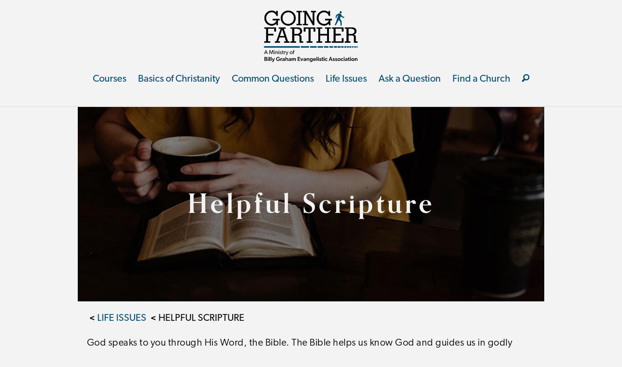

--- FILE ---
content_type: text/html; charset=UTF-8
request_url: https://goingfarther.net/life-issues/helpful-scripture/?outreach=LP-origin-of-the-earth
body_size: 15219
content:
<!DOCTYPE html>
<!--[if lt IE 7]><html class="ie ie6 lt-ie10 lt-ie9 lt-ie8 lt-ie7 lt no-js"><![endif]-->
<!--[if IE 7]><html class="ie ie7 lt-ie10 lt-ie9 lt-ie8 no-js"><![endif]-->
<!--[if IE 8]><html class="ie ie8 lt-ie10 lt-ie9 no-js"><![endif]-->
<!--[if IE 9]><html class="ie ie9 lt-ie10 no-js"><![endif]-->
<!--[if gt IE 9]><html class="no-js"><![endif]-->
<!--[if !IE]><!--><html class="no-js" lang="en-US"><!--<![endif]-->
<head>
<meta name="viewport" content="width=device-width, initial-scale=1, maximum-scale=1, user-scalable=0">
<link rel="shortcut icon" type="image/png" href="https://static.billygraham.org/sites/goingfarther.net/uploads/prod/2020/12/cropped-favicon-32x32-1.png"><meta name="google-site-verification" content="7ohN24AJ_kfUDeeNzkhN0qYXwasAUZJ3X0WmHwlLM-E" />
<meta name="msvalidate.01" content="E85C0614831A2A30051CF5B34D3AFFBE" /><meta name='robots' content='index, follow, max-image-preview:large, max-snippet:-1, max-video-preview:-1' />
	<style>img:is([sizes="auto" i], [sizes^="auto," i]) { contain-intrinsic-size: 3000px 1500px }</style>
	
	<!-- This site is optimized with the Yoast SEO plugin v19.8 - https://yoast.com/wordpress/plugins/seo/ -->
	<title>Helpful Scripture - Life Issues - Going Farther</title>
	<meta name="description" content="God speaks to you through His Word, the Bible. It helps us know God and guides us in godly living. Allow God to speak to you through these verses." />
	<link rel="canonical" href="https://goingfarther.net/life-issues/helpful-scripture/" />
	<meta property="og:locale" content="en_US" />
	<meta property="og:type" content="article" />
	<meta property="og:title" content="Helpful Scripture - Life Issues - Going Farther" />
	<meta property="og:description" content="God speaks to you through His Word, the Bible. It helps us know God and guides us in godly living. Allow God to speak to you through these verses." />
	<meta property="og:url" content="https://goingfarther.net/life-issues/helpful-scripture/" />
	<meta property="og:site_name" content="Going Farther" />
	<meta property="article:published_time" content="2021-07-28T15:17:41+00:00" />
	<meta property="article:modified_time" content="2021-09-30T16:27:20+00:00" />
	<meta property="og:image" content="https://static.billygraham.org/sites/goingfarther.net/uploads/prod/2021/06/coffee-bible-square.jpg" />
	<meta property="og:image:width" content="500" />
	<meta property="og:image:height" content="500" />
	<meta property="og:image:type" content="image/jpeg" />
	<meta name="author" content="Alex Thomas" />
	<meta name="twitter:card" content="summary_large_image" />
	<meta name="twitter:label1" content="Written by" />
	<meta name="twitter:data1" content="Alex Thomas" />
	<meta name="twitter:label2" content="Est. reading time" />
	<meta name="twitter:data2" content="2 minutes" />
	<script type="application/ld+json" class="yoast-schema-graph">{"@context":"https://schema.org","@graph":[{"@type":"WebPage","@id":"https://goingfarther.net/life-issues/helpful-scripture/","url":"https://goingfarther.net/life-issues/helpful-scripture/","name":"Helpful Scripture - Life Issues - Going Farther","isPartOf":{"@id":"https://goingfarther.net/#website"},"primaryImageOfPage":{"@id":"https://goingfarther.net/life-issues/helpful-scripture/#primaryimage"},"image":{"@id":"https://goingfarther.net/life-issues/helpful-scripture/#primaryimage"},"thumbnailUrl":"https://static.billygraham.org/sites/goingfarther.net/uploads/prod/2021/06/coffee-bible-square.jpg","datePublished":"2021-07-28T15:17:41+00:00","dateModified":"2021-09-30T16:27:20+00:00","author":{"@id":"https://goingfarther.net/#/schema/person/b2341b479dbe7ba26e5398c08e9a6261"},"description":"God speaks to you through His Word, the Bible. It helps us know God and guides us in godly living. Allow God to speak to you through these verses.","breadcrumb":{"@id":"https://goingfarther.net/life-issues/helpful-scripture/#breadcrumb"},"inLanguage":"en-US","potentialAction":[{"@type":"ReadAction","target":["https://goingfarther.net/life-issues/helpful-scripture/"]}]},{"@type":"ImageObject","inLanguage":"en-US","@id":"https://goingfarther.net/life-issues/helpful-scripture/#primaryimage","url":"https://static.billygraham.org/sites/goingfarther.net/uploads/prod/2021/06/coffee-bible-square.jpg","contentUrl":"https://static.billygraham.org/sites/goingfarther.net/uploads/prod/2021/06/coffee-bible-square.jpg","width":500,"height":500},{"@type":"BreadcrumbList","@id":"https://goingfarther.net/life-issues/helpful-scripture/#breadcrumb","itemListElement":[{"@type":"ListItem","position":1,"name":"Life Issues","item":"/category/life-issues/"},{"@type":"ListItem","position":2,"name":"Helpful Scripture"}]},{"@type":"WebSite","@id":"https://goingfarther.net/#website","url":"https://goingfarther.net/","name":"Going Farther","description":"Have you accepted Jesus Christ? Check out the next steps to go deeper with your faith or find the answers you need to make that eternal decision.","potentialAction":[{"@type":"SearchAction","target":{"@type":"EntryPoint","urlTemplate":"https://goingfarther.net/search/{search_term_string}"},"query-input":"required name=search_term_string"}],"inLanguage":"en-US"},{"@type":"Person","@id":"https://goingfarther.net/#/schema/person/b2341b479dbe7ba26e5398c08e9a6261","name":"Alex Thomas","image":{"@type":"ImageObject","inLanguage":"en-US","@id":"https://goingfarther.net/#/schema/person/image/","url":"https://secure.gravatar.com/avatar/a491ef3cd243ac0f71ca66316411e916?s=96&d=mm&r=g","contentUrl":"https://secure.gravatar.com/avatar/a491ef3cd243ac0f71ca66316411e916?s=96&d=mm&r=g","caption":"Alex Thomas"},"url":"https://goingfarther.net/author/athomas/"}]}</script>
	<!-- / Yoast SEO plugin. -->


<link rel='dns-prefetch' href='//ajax.googleapis.com' />
<link rel='dns-prefetch' href='//bgea.echoglobal.org' />
<link rel='dns-prefetch' href='//cdn.jsdelivr.net' />
<link rel='dns-prefetch' href='//cdnjs.cloudflare.com' />
<link rel='dns-prefetch' href='//use.typekit.net' />
<link rel='dns-prefetch' href='//use.fontawesome.com' />
<link rel='dns-prefetch' href='//code.jquery.com' />
<link rel="stylesheet" href="/app/plugins/esvbiblesearch/css/bibletool.min.css?ver=6.7.2">
<link rel="stylesheet" href="/app/plugins/gravity-forms-dobetter/classes/BGEA/../../css/dobetter.css?ver=6.7.2">
<link rel="stylesheet" href="/wp/wp-includes/css/dist/block-library/style.min.css?ver=6.7.2">
<style id='classic-theme-styles-inline-css' type='text/css'>
/*! This file is auto-generated */
.wp-block-button__link{color:#fff;background-color:#32373c;border-radius:9999px;box-shadow:none;text-decoration:none;padding:calc(.667em + 2px) calc(1.333em + 2px);font-size:1.125em}.wp-block-file__button{background:#32373c;color:#fff;text-decoration:none}
</style>
<style id='global-styles-inline-css' type='text/css'>
:root{--wp--preset--aspect-ratio--square: 1;--wp--preset--aspect-ratio--4-3: 4/3;--wp--preset--aspect-ratio--3-4: 3/4;--wp--preset--aspect-ratio--3-2: 3/2;--wp--preset--aspect-ratio--2-3: 2/3;--wp--preset--aspect-ratio--16-9: 16/9;--wp--preset--aspect-ratio--9-16: 9/16;--wp--preset--color--black: #000000;--wp--preset--color--cyan-bluish-gray: #abb8c3;--wp--preset--color--white: #ffffff;--wp--preset--color--pale-pink: #f78da7;--wp--preset--color--vivid-red: #cf2e2e;--wp--preset--color--luminous-vivid-orange: #ff6900;--wp--preset--color--luminous-vivid-amber: #fcb900;--wp--preset--color--light-green-cyan: #7bdcb5;--wp--preset--color--vivid-green-cyan: #00d084;--wp--preset--color--pale-cyan-blue: #8ed1fc;--wp--preset--color--vivid-cyan-blue: #0693e3;--wp--preset--color--vivid-purple: #9b51e0;--wp--preset--gradient--vivid-cyan-blue-to-vivid-purple: linear-gradient(135deg,rgba(6,147,227,1) 0%,rgb(155,81,224) 100%);--wp--preset--gradient--light-green-cyan-to-vivid-green-cyan: linear-gradient(135deg,rgb(122,220,180) 0%,rgb(0,208,130) 100%);--wp--preset--gradient--luminous-vivid-amber-to-luminous-vivid-orange: linear-gradient(135deg,rgba(252,185,0,1) 0%,rgba(255,105,0,1) 100%);--wp--preset--gradient--luminous-vivid-orange-to-vivid-red: linear-gradient(135deg,rgba(255,105,0,1) 0%,rgb(207,46,46) 100%);--wp--preset--gradient--very-light-gray-to-cyan-bluish-gray: linear-gradient(135deg,rgb(238,238,238) 0%,rgb(169,184,195) 100%);--wp--preset--gradient--cool-to-warm-spectrum: linear-gradient(135deg,rgb(74,234,220) 0%,rgb(151,120,209) 20%,rgb(207,42,186) 40%,rgb(238,44,130) 60%,rgb(251,105,98) 80%,rgb(254,248,76) 100%);--wp--preset--gradient--blush-light-purple: linear-gradient(135deg,rgb(255,206,236) 0%,rgb(152,150,240) 100%);--wp--preset--gradient--blush-bordeaux: linear-gradient(135deg,rgb(254,205,165) 0%,rgb(254,45,45) 50%,rgb(107,0,62) 100%);--wp--preset--gradient--luminous-dusk: linear-gradient(135deg,rgb(255,203,112) 0%,rgb(199,81,192) 50%,rgb(65,88,208) 100%);--wp--preset--gradient--pale-ocean: linear-gradient(135deg,rgb(255,245,203) 0%,rgb(182,227,212) 50%,rgb(51,167,181) 100%);--wp--preset--gradient--electric-grass: linear-gradient(135deg,rgb(202,248,128) 0%,rgb(113,206,126) 100%);--wp--preset--gradient--midnight: linear-gradient(135deg,rgb(2,3,129) 0%,rgb(40,116,252) 100%);--wp--preset--font-size--small: 13px;--wp--preset--font-size--medium: 20px;--wp--preset--font-size--large: 36px;--wp--preset--font-size--x-large: 42px;--wp--preset--spacing--20: 0.44rem;--wp--preset--spacing--30: 0.67rem;--wp--preset--spacing--40: 1rem;--wp--preset--spacing--50: 1.5rem;--wp--preset--spacing--60: 2.25rem;--wp--preset--spacing--70: 3.38rem;--wp--preset--spacing--80: 5.06rem;--wp--preset--shadow--natural: 6px 6px 9px rgba(0, 0, 0, 0.2);--wp--preset--shadow--deep: 12px 12px 50px rgba(0, 0, 0, 0.4);--wp--preset--shadow--sharp: 6px 6px 0px rgba(0, 0, 0, 0.2);--wp--preset--shadow--outlined: 6px 6px 0px -3px rgba(255, 255, 255, 1), 6px 6px rgba(0, 0, 0, 1);--wp--preset--shadow--crisp: 6px 6px 0px rgba(0, 0, 0, 1);}:where(.is-layout-flex){gap: 0.5em;}:where(.is-layout-grid){gap: 0.5em;}body .is-layout-flex{display: flex;}.is-layout-flex{flex-wrap: wrap;align-items: center;}.is-layout-flex > :is(*, div){margin: 0;}body .is-layout-grid{display: grid;}.is-layout-grid > :is(*, div){margin: 0;}:where(.wp-block-columns.is-layout-flex){gap: 2em;}:where(.wp-block-columns.is-layout-grid){gap: 2em;}:where(.wp-block-post-template.is-layout-flex){gap: 1.25em;}:where(.wp-block-post-template.is-layout-grid){gap: 1.25em;}.has-black-color{color: var(--wp--preset--color--black) !important;}.has-cyan-bluish-gray-color{color: var(--wp--preset--color--cyan-bluish-gray) !important;}.has-white-color{color: var(--wp--preset--color--white) !important;}.has-pale-pink-color{color: var(--wp--preset--color--pale-pink) !important;}.has-vivid-red-color{color: var(--wp--preset--color--vivid-red) !important;}.has-luminous-vivid-orange-color{color: var(--wp--preset--color--luminous-vivid-orange) !important;}.has-luminous-vivid-amber-color{color: var(--wp--preset--color--luminous-vivid-amber) !important;}.has-light-green-cyan-color{color: var(--wp--preset--color--light-green-cyan) !important;}.has-vivid-green-cyan-color{color: var(--wp--preset--color--vivid-green-cyan) !important;}.has-pale-cyan-blue-color{color: var(--wp--preset--color--pale-cyan-blue) !important;}.has-vivid-cyan-blue-color{color: var(--wp--preset--color--vivid-cyan-blue) !important;}.has-vivid-purple-color{color: var(--wp--preset--color--vivid-purple) !important;}.has-black-background-color{background-color: var(--wp--preset--color--black) !important;}.has-cyan-bluish-gray-background-color{background-color: var(--wp--preset--color--cyan-bluish-gray) !important;}.has-white-background-color{background-color: var(--wp--preset--color--white) !important;}.has-pale-pink-background-color{background-color: var(--wp--preset--color--pale-pink) !important;}.has-vivid-red-background-color{background-color: var(--wp--preset--color--vivid-red) !important;}.has-luminous-vivid-orange-background-color{background-color: var(--wp--preset--color--luminous-vivid-orange) !important;}.has-luminous-vivid-amber-background-color{background-color: var(--wp--preset--color--luminous-vivid-amber) !important;}.has-light-green-cyan-background-color{background-color: var(--wp--preset--color--light-green-cyan) !important;}.has-vivid-green-cyan-background-color{background-color: var(--wp--preset--color--vivid-green-cyan) !important;}.has-pale-cyan-blue-background-color{background-color: var(--wp--preset--color--pale-cyan-blue) !important;}.has-vivid-cyan-blue-background-color{background-color: var(--wp--preset--color--vivid-cyan-blue) !important;}.has-vivid-purple-background-color{background-color: var(--wp--preset--color--vivid-purple) !important;}.has-black-border-color{border-color: var(--wp--preset--color--black) !important;}.has-cyan-bluish-gray-border-color{border-color: var(--wp--preset--color--cyan-bluish-gray) !important;}.has-white-border-color{border-color: var(--wp--preset--color--white) !important;}.has-pale-pink-border-color{border-color: var(--wp--preset--color--pale-pink) !important;}.has-vivid-red-border-color{border-color: var(--wp--preset--color--vivid-red) !important;}.has-luminous-vivid-orange-border-color{border-color: var(--wp--preset--color--luminous-vivid-orange) !important;}.has-luminous-vivid-amber-border-color{border-color: var(--wp--preset--color--luminous-vivid-amber) !important;}.has-light-green-cyan-border-color{border-color: var(--wp--preset--color--light-green-cyan) !important;}.has-vivid-green-cyan-border-color{border-color: var(--wp--preset--color--vivid-green-cyan) !important;}.has-pale-cyan-blue-border-color{border-color: var(--wp--preset--color--pale-cyan-blue) !important;}.has-vivid-cyan-blue-border-color{border-color: var(--wp--preset--color--vivid-cyan-blue) !important;}.has-vivid-purple-border-color{border-color: var(--wp--preset--color--vivid-purple) !important;}.has-vivid-cyan-blue-to-vivid-purple-gradient-background{background: var(--wp--preset--gradient--vivid-cyan-blue-to-vivid-purple) !important;}.has-light-green-cyan-to-vivid-green-cyan-gradient-background{background: var(--wp--preset--gradient--light-green-cyan-to-vivid-green-cyan) !important;}.has-luminous-vivid-amber-to-luminous-vivid-orange-gradient-background{background: var(--wp--preset--gradient--luminous-vivid-amber-to-luminous-vivid-orange) !important;}.has-luminous-vivid-orange-to-vivid-red-gradient-background{background: var(--wp--preset--gradient--luminous-vivid-orange-to-vivid-red) !important;}.has-very-light-gray-to-cyan-bluish-gray-gradient-background{background: var(--wp--preset--gradient--very-light-gray-to-cyan-bluish-gray) !important;}.has-cool-to-warm-spectrum-gradient-background{background: var(--wp--preset--gradient--cool-to-warm-spectrum) !important;}.has-blush-light-purple-gradient-background{background: var(--wp--preset--gradient--blush-light-purple) !important;}.has-blush-bordeaux-gradient-background{background: var(--wp--preset--gradient--blush-bordeaux) !important;}.has-luminous-dusk-gradient-background{background: var(--wp--preset--gradient--luminous-dusk) !important;}.has-pale-ocean-gradient-background{background: var(--wp--preset--gradient--pale-ocean) !important;}.has-electric-grass-gradient-background{background: var(--wp--preset--gradient--electric-grass) !important;}.has-midnight-gradient-background{background: var(--wp--preset--gradient--midnight) !important;}.has-small-font-size{font-size: var(--wp--preset--font-size--small) !important;}.has-medium-font-size{font-size: var(--wp--preset--font-size--medium) !important;}.has-large-font-size{font-size: var(--wp--preset--font-size--large) !important;}.has-x-large-font-size{font-size: var(--wp--preset--font-size--x-large) !important;}
:where(.wp-block-post-template.is-layout-flex){gap: 1.25em;}:where(.wp-block-post-template.is-layout-grid){gap: 1.25em;}
:where(.wp-block-columns.is-layout-flex){gap: 2em;}:where(.wp-block-columns.is-layout-grid){gap: 2em;}
:root :where(.wp-block-pullquote){font-size: 1.5em;line-height: 1.6;}
</style>
<link rel="stylesheet" href="/app/plugins/custom-related-posts/dist/public.css?ver=1.7.4">
<link rel="stylesheet" href="/app/themes/conduit/lib/form/css/forms.css?ver=6.7.2">
<link rel="stylesheet" href="https://use.typekit.net/ghx3hwn.css?ver=3.2.7">
<link rel="stylesheet" href="https://use.fontawesome.com/releases/v5.0.10/css/all.css?ver=3.2.7">
<link rel="stylesheet" href="/app/themes/conduit/dist/css/style.css?ver=3.2.7">
<link rel="stylesheet" href="/wp/wp-admin/admin-ajax.php?action=conduit_dynamic_css&#038;ver=3.2.7">
<script type="text/javascript" async='async' src="//ajax.googleapis.com/ajax/libs/jquery/3.5.1/jquery.min.js?ver=3.5.1" id="jquery-js"></script>
<script type="text/javascript" id="jq_biblesearch_js-js-extra">
/* <![CDATA[ */
var ESVAjax = {"ajaxurl":"https:\/\/goingfarther.net\/wp\/wp-admin\/admin-ajax.php","pluginbase":"https:\/\/goingfarther.net\/app\/plugins\/esvbiblesearch\/","realpath":"\/app\/public\/web\/app\/plugins\/esvbiblesearch\/bgea_view.php"};
/* ]]> */
</script>
<script>(window.jQuery && jQuery.noConflict()) || document.write('<script src="/wp/wp-includes/js/jquery/jquery.js"><\/script>')</script>
<script type="text/javascript" src="/app/plugins/esvbiblesearch/js/jquery.bibletool.2.6.min.js?ver=2.6" id="jq_biblesearch_js-js"></script>
<script type="text/javascript" async='async' src="/app/themes/conduit/lib/form/js/forms.js?ver=6.7.2" id="forms-js-js"></script>
<script type="text/javascript" async='async' src="https://bgea.echoglobal.org/client/websites/full_frame_widget.js?ver=3.2.7" id="conduit/js_asset1-js"></script>
<!-- Google Tag Manager -->
<script>(function(w,d,s,l,i){w[l]=w[l]||[];w[l].push({'gtm.start':
new Date().getTime(),event:'gtm.js'});var f=d.getElementsByTagName(s)[0],
j=d.createElement(s),dl=l!='dataLayer'?'&l='+l:'';j.async=true;j.src=
'https://www.googletagmanager.com/gtm.js?id='+i+dl;f.parentNode.insertBefore(j,f);
})(window,document,'script','dataLayer','GTM-WT5XJXP');</script>
<!-- End Google Tag Manager --><script type="text/javascript" language="javascript">jQuery(document).ready(function(){jQuery("#content p, #content li, #content span").bibletool([]);});</script><link rel="icon" href="https://static.billygraham.org/sites/goingfarther.net/uploads/prod/2020/12/cropped-favicon-32x32-1-32x32.png" sizes="32x32" />
<link rel="icon" href="https://static.billygraham.org/sites/goingfarther.net/uploads/prod/2020/12/cropped-favicon-32x32-1-192x192.png" sizes="192x192" />
<link rel="apple-touch-icon" href="https://static.billygraham.org/sites/goingfarther.net/uploads/prod/2020/12/cropped-favicon-32x32-1-180x180.png" />
<meta name="msapplication-TileImage" content="https://static.billygraham.org/sites/goingfarther.net/uploads/prod/2020/12/cropped-favicon-32x32-1-270x270.png" />
		<style type="text/css" id="wp-custom-css">
			/*
* Prefixed by https://autoprefixer.github.io
* PostCSS: v7.0.29,
* Autoprefixer: v9.7.6
* Browsers: last 4 version
*/

/* Global Styles */
*,
*::before,
*::after {
    margin: 0;
    padding: 0;
    -webkit-box-sizing: border-box;
            box-sizing: border-box;
}

html,
body,
main,
section {
	background-color: #f3f3f3 !important;
	font-size: 20px;
}

.small-12 {
	padding: 0;
}

.mv3 {
	margin-top: 0 !important;
}

h1,
h2,
h3 {
	font-family: orpheuspro, serif;
	font-weight: 500;
	font-style: normal;
	color: #000 !important;
}

h4,
h5,
h6,
p {
	font-family: canada-type-gibson, sans-serif;
	font-style: normal;
	color: #000 !important;
	font-weight: 300;
	letter-spacing: 0.5px;
}

hr {
	border-bottom: 1px solid #014c73;
	width: 95% !important;
}

.button.primary, .main-button {
	background-color: #014c73;
	color: #f3f3f3 !important;
	text-transform: uppercase;
	padding: 1.25rem 1rem;
	font-weight: 500;
	letter-spacing: 1.3px;
	border-radius: 5px;
	text-decoration: none;
}

input.button.secondary,
#gform_submit_button_1 {
	border-radius: 5px;
}

.featured-article-wrapper,
.church-locator-wrapper,
.featured-articles-wrapper,
.courses-wrapper,
.bible-search-wrapper {
  display: -webkit-box;
  display: -ms-flexbox;
  display: flex;
	-webkit-box-align: center;
	    -ms-flex-align: center;
	        align-items: center;
	-webkit-box-pack: center;
	    -ms-flex-pack: center;
	        justify-content: center;
	-webkit-box-orient: vertical;
	-webkit-box-direction: normal;
	    -ms-flex-direction: column;
	        flex-direction: column;
	text-align: center;
}

.gform_wrapper ul.gform_fields li.gfield {
	padding: 0;
}

small a {
	color: #014c73 !important;
	font-weight: bold;
}

.input-group-field {
	color: black !important;
}

/* Removing empty p tag */
/*.article-container p:last-child {
	display: none;
} */

/* Navigation Styles */

.is-open-right {
    -webkit-transform: translateX(-330px);
    -ms-transform: translateX(-330px);
        transform: translateX(-330px);
}

.off-canvas {
	background-color: #f3f3f3 !important;
}

.off-canvas * {
	color: #000 !important;
}

.off-canvas.position-right {
  margin-top: 1rem;
	right: -330px;
	width: 330px;
}


#menu-mobile-nav {
		padding-left: 0.2rem !important;
}

input[type=submit] {
  background-color: #014c73 !important;
	color: #f3f3f3 !important; 
}

.is-accordion-submenu-parent>a::after {
	border-color: #000 transparent #000 !important;
}

ul.accordion-menu ul.submenu {
    background: hsla(0,0%,100%,1);
}

#menu-mobile-nav {
		font-size: 1.3rem;
}

.menu>li>a {
	padding: 0;
	margin: 1.75rem 0.25rem;
	font-size: 1.2rem;
}

li.menu-item-2254 a {
	margin: 0;
	margin-top: 0.5rem;
	margin-left: 0.25rem;
}

/* Header Styles */
.show-for-medium {
	width: 200px !important;
}

#primaryHeader {
	padding: 0 !important;border-bottom: 1px solid hsla(0, 0%, 75%, 0.25);
}

.desktop-nav {
	display: none;
}

/* Homepage Styles */

/* Featured Article */

.featured-article-wrapper {
	background-image: url("https://static.billygraham.org/sites/goingfarther.net/uploads/prod/2021/06/featured-article.jpg");
	  background-size: cover;
		height: 300px;
	  margin-bottom: 9rem;
}

.featured-article-wrapper hr {
	width: 300px !important;
	margin: 0 auto;
	margin-bottom: 1rem;
}

.featured-article-img {
	display: none;
}

.featured-article-text {
	background-color: #f3f3f3;
	width: 90%;
	margin: 0 auto;
	position: relative;
	top: 190px;
	padding: 0.5rem;
}

/* Secondary Navigation */

.navigation-copy {
	border: 1px solid black;
}

.navigation-copy h2 {
	padding-top: 1rem;
}

.secondary-navigation-text {
	padding: 0.5rem;
}

.secondary-navigation-wrapper {
	display: -webkit-box;
	display: -ms-flexbox;
	display: flex;
	-webkit-box-align: center;
	    -ms-flex-align: center;
	        align-items: center;
	-webkit-box-orient: vertical;
	-webkit-box-direction: normal;
	    -ms-flex-direction: column;
	        flex-direction: column;
	margin: 0 0.5rem;
}


.secondary-navigation-text {
	display: -webkit-box;
	display: -ms-flexbox;
	display: flex;
	-webkit-box-orient: vertical;
	-webkit-box-direction: normal;
	    -ms-flex-direction: column;
	        flex-direction: column;
	-webkit-box-pack: center;
	    -ms-flex-pack: center;
	        justify-content: center;
	text-align: center;
}

.secondary-navigation-wrapper hr {
	width: 100% !important;
}

.homepage-divider {
	display: none;
}

/* Church Locator */
.church-locator-wrapper {
	background-image: url("https://static.billygraham.org/sites/goingfarther.net/uploads/prod/2020/12/going-farther-hp-locator-update-scaled.jpg");
	background-repeat: no-repeat;
	background-size: cover;
	background-position: center top;
justify-content: center;
}

.church-locator-wrapper p {
	margin-bottom: 5rem;
}

.church-locator-text {
	margin-top: 1rem;
}

.church-locator-text h1 {
	margin: 2rem 0 0 0;
		font-weight: 600;
	letter-spacing: 0.25rem;
}
.church-locator-text hr {
	margin: 0 auto;
	margin-bottom: 1rem;
}

.church-locator-text h5 {
	letter-spacing: 1.5px;
	font-size: 1.25rem;
	width: 270px;
	margin: 0 auto;
	line-height: 1.5rem;
	font-weight: 500;
	margin-bottom: 5rem;
}

/* Top Articles */
.featured-articles-wrapper {
    margin: 4rem 0 5rem 0;
}

.featured-articles-text {
	margin-bottom: 2rem;
}

.featured-articles-text h1 {
	font-weight: 600;
	letter-spacing: 0.25rem;
	margin: 0;
}

.featured-articles-text hr {
	width: 100% !important;
	margin-top: 0.5rem;
}

.featured-articles-text a {
	font-style: italic;
	line-height: 3rem;
	font-size: 1.25rem;
}

/* Courses */

.courses-wrapper {
		background-image: url("https://static.billygraham.org/sites/goingfarther.net/uploads/prod/2020/12/gf-homepage-1-update2-scaled-1.jpg");
	background-repeat: no-repeat;
	background-size: cover;
	background-position: center;
	padding: 4rem 1rem;
	margin-top: 3rem;
	margin-bottom: 3rem;
}

.courses-header-text h1 {
	margin: 0;
	font-weight: 600;
	letter-spacing: 0.25rem;
}

.courses-header-text hr {
	width: 50% !important;
	margin: 0 auto;
	margin-bottom: 1rem;
}

.courses-list-text {
	margin-bottom: 2rem;
}

.courses-list-text p {
	display: none;
}

.courses-header-text p {
	font-weight: 400;
	letter-spacing: 0.1rem;
	font-size: 1.1rem;
}

.courses-list-text h3 {
	font-family: canada-type-gibson, sans-serif;
	font-weight: 500;
	font-size: 1.25rem;
	margin: .75rem;
	letter-spacing: 0.1rem;
}

/* Contact Section */
.homepage-chat-container {
    display: flex;
    align-items: center;
    justify-content: center;
    flex-direction: column;
    padding: 2rem;
    width: 90%;
    margin: 0 auto;
		margin-top: 3rem;
    margin-bottom: 3rem;
    border: 1px solid #014c73;
		text-align: center;
}

.homepage-chat-container h1 {
	font-size: 2rem;
}

.chat-buttons-wrapper {
    display: flex;
    align-items: center;
    justify-content: center;
    flex-direction: row;
    flex-wrap: wrap;
}

.chat-buttons-wrapper a {
	padding: 0.5rem 1.5rem;
	border-radius: 5px;
	height: 50px;
	  margin: 0.5rem;
}




/* Footer */
.footer {
	background-color: #e4e6e8;
	padding: 2rem;
	display: -webkit-box;
	display: -ms-flexbox;
	display: flex;
	-webkit-box-align: center;
	    -ms-flex-align: center;
	        align-items: center;
	-webkit-box-pack: center;
	    -ms-flex-pack: center;
	        justify-content: center;
	-webkit-box-orient: vertical;
	-webkit-box-direction: normal;
	    -ms-flex-direction: column;
	        flex-direction: column;
	text-align: center;
}

.footer-links {
	display: -webkit-box;
	display: -ms-flexbox;
	display: flex;
	-ms-flex-wrap: wrap;
	    flex-wrap: wrap;
	-webkit-box-align: center;
	    -ms-flex-align: center;
	        align-items: center;
	-webkit-box-pack: center;
	    -ms-flex-pack: center;
	        justify-content: center;
	margin-bottom: 2rem;
}

.footer-links a {
	margin: 0.5rem;
	color: #014c73;
}

.footer img {
	margin: 0.5rem 1rem 1rem;
}

.copyright {
	font-size: 0.75rem;
}

#main-footer h5 {
	font-family: orpheuspro !important;
	font-weight: 500;
}

.footer-logos {
	margin: 1.5rem;
}


.default-lang {
	display: flex;
	align-items: center;
	flex-direction: row;
	justify-content: center;
	border: 2px solid #014c73;
	border-radius: 5px;
	padding: 0.25rem;
	color: #014c73;
	cursor: pointer;
}

.default-lang-icon {
	width: 30px;
	margin: 0 !important;
	margin-right: 0.25rem !important;
}

.default-lang-drop {
	width: 20px;
	margin: 0 !important;
	margin-left: 0.5rem !important;
}


/**** Articles  Styles *****/
.article-header-wrapper {
	background-image: url("https://static.billygraham.org/sites/goingfarther.net/uploads/prod/2021/06/article-god-exist-scaled-1.jpg");
	/* Default is "Does God Exist" img */
	background-size: cover;
	background-position: center;
	width: 100%;
	height: 400px;
	display: -webkit-box;
	display: -ms-flexbox;
	display: flex;
	-webkit-box-align: center;
	    -ms-flex-align: center;
	        align-items: center;
	-webkit-box-pack: center;
	    -ms-flex-pack: center;
	        justify-content: center;
	text-align: center;
}

.article-header-wrapper h1 {
	color: #f3f3f3 !important;
	font-size: 2.75rem;
	font-weight: 600;
	letter-spacing: 0.3rem;
}

.article-content {
	margin: 1rem 0.7rem;
}

.article-content a {
	color: #014c73 !important;
	font-weight: 400;
	text-decoration: underline;
}

blockquote {
	background-color: #014c73;
	border: none;
	padding: 0;
	margin-bottom: 1rem;
}

blockquote p {
	color: #f3f3f3 !important;
	font-family: orpheuspro, serif;
	font-size: 1.25rem;
	font-weight: 600;
	border-left: 50px solid #003753;
	margin: 0;
	padding: 0.5rem 1rem;
	letter-spacing: 0.1rem;
}

blockquote a {
	color: #f3f3f3 !important;
	font-weight: 600;
}

.article-content em {
	 font-weight: 400;
}

.article-share-wrapper,
.related-articles-container {
	margin: 0 0.5rem;
}

.article-share-wrapper {
	display: -webkit-box;
	display: -ms-flexbox;
	display: flex;
	-webkit-box-align: center;
	    -ms-flex-align: center;
	        align-items: center;
	margin-top: 2rem;
}

.article-share-wrapper div {
	border: 2px solid #014c73;
	width: 80px;
	height: 80px;
	display: -webkit-box;
	display: -ms-flexbox;
	display: flex;
	-webkit-box-align: center;
	    -ms-flex-align: center;
	        align-items: center;
	-webkit-box-pack: center;
	    -ms-flex-pack: center;
	        justify-content: center;
	-webkit-box-orient: vertical;
	-webkit-box-direction: normal;
	    -ms-flex-direction: column;
	        flex-direction: column;
	margin: 0.5rem;
}

.article-share-wrapper p {
	font-weight: 500;
	font-size: 0.9rem;
	text-transform: uppercase;
	letter-spacing: 0.1rem;
	margin: 0;
}

.article-share-wrapper img {
	width: 30px;
	margin-top: 0.5rem;
	margin-bottom: 0.25rem;
}

.article-share-wrapper a {
	border-bottom: none !important;
}

.quote-share-wrapper {
	display: -webkit-box;
	display: -ms-flexbox;
	display: flex;
	-webkit-box-orient: horizontal;
	-webkit-box-direction: reverse;
	    -ms-flex-direction: row-reverse;
	        flex-direction: row-reverse;
	border-left: 50px solid #003753;
}

.quote-share-wrapper img {
	width: 30px;
	margin: 1rem;
}

.related-articles-header {
	text-transform: uppercase;
	letter-spacing: 0.1rem;
  font-size: 1.25rem;
	margin-left: 0.5rem;
}

.related-article-wrapper {
	  display: -webkit-box;
	  display: -ms-flexbox;
	  display: flex;
    -webkit-box-align: center;
        -ms-flex-align: center;
            align-items: center;
    -webkit-box-pack: center;
        -ms-flex-pack: center;
            justify-content: center;
    -webkit-box-orient: vertical;
    -webkit-box-direction: normal;
        -ms-flex-direction: column;
            flex-direction: column;
    width: 300px;
    height: 300px;
    margin: 0 auto;
    position: relative;
}

.related-article-wrapper p {
	margin : 0;
}

.related-article-wrapper.first {
	background-image: url("https://static.billygraham.org/sites/goingfarther.net/uploads/prod/2021/06/jesus-1.jpg");
	background-size: cover;
	background-position: center;
}

.related-article-wrapper.second {
	background-image: url("https://static.billygraham.org/sites/goingfarther.net/uploads/prod/2021/06/bible-1.jpg");
	background-size: cover;
	background-position: center;
}

.related-article-wrapper.third {
	background-image: url("https://static.billygraham.org/sites/goingfarther.net/uploads/prod/2021/06/stars-1.jpg");
	background-size: cover;
	margin-bottom: 2rem;
	background-position: center;
}

.related-article-title {
		text-align: center;
		position: absolute;
    width: 250px;
    height: 250px;
    display: -webkit-box;
    display: -ms-flexbox;
    display: flex;
    -webkit-box-align: center;
        -ms-flex-align: center;
            align-items: center;
    -webkit-box-pack: center;
        -ms-flex-pack: center;
            justify-content: center;
    background-color: rgba(242, 242, 242, 0.9);
    font-size: 1.5rem;
		margin: 0;
	padding: 0.5rem;
}

#call-to-action {
	text-decoration: none;
	color: #f3f3f3 !important;
}

/**** DIFFERENT FEATURED ARTICLE IMAGES ******/

/*** Jesus Article ***/
/* Low Res Square Version */
.related-articles-container #jesus-christ-article,
.basics-of-christianity #jesus-christ-article {
	background-image: url("https://static.billygraham.org/sites/goingfarther.net/uploads/prod/2021/06/cross-1-square.jpg");
	background-size: cover;
	background-position: center;
}

/*** Bible Article ***/
/* Low Res Square Version */
.related-articles-container #the-bible-article,
.basics-of-christianity #the-bible-article {
	background-image: url("https://static.billygraham.org/sites/goingfarther.net/uploads/prod/2021/06/bible-3-square.jpg");
	background-size: cover;
	background-position: center;
}

/*** Sin Article ***/
/* Low Res Square Version */
.related-articles-container #sin-article,
.basics-of-christianity #sin-article {
	background-image: url("https://static.billygraham.org/sites/goingfarther.net/uploads/prod/2021/06/apple-square.jpg");
	background-size: cover;
	background-position: center;
}

/*** Salvation Article ***/
/* Low Res Square Version */
.related-articles-container #salvation-article,
.basics-of-christianity #salvation-article {
	background-image: url("https://static.billygraham.org/sites/goingfarther.net/uploads/prod/2021/06/bible-2-square.jpg");
	background-size: cover;
	background-position: center;
}

/*** Holy Spirit Article ***/
/* Low Res Square Version */
.related-articles-container #holy-spirit-article,
.basics-of-christianity #holy-spirit-article {
	background-image: url("https://static.billygraham.org/sites/goingfarther.net/uploads/prod/2021/06/sunset-square.jpg");
	background-size: cover;
	background-position: center;
}

/*** Baptism Article ***/
/* Low Res Square Version */
.related-articles-container #baptism-article,
.basics-of-christianity #baptism-article {
	background-image: url("https://static.billygraham.org/sites/goingfarther.net/uploads/prod/2021/06/water-square.jpg");
	background-size: cover;
	background-position: center;
}

/*** Forgiveness Article ***/
/* Low Res Square Version */
.related-articles-container #forgiveness-article,
.basics-of-christianity #forgiveness-article {
	background-image: url("https://static.billygraham.org/sites/goingfarther.net/uploads/prod/2021/06/forgiveness-2-square.jpg");
	background-size: cover;
	background-position: center;
}

/*** God's Will Article ***/
/* Low Res Square Version */
.related-articles-container #gods-will-article,
.basics-of-christianity #gods-will-article {
	background-image: url("https://static.billygraham.org/sites/goingfarther.net/uploads/prod/2021/06/gods-will-square.jpg");
	background-size: cover;
	background-position: center;
}

/*** Living Daily Article ***/
/* Low Res Square Version */
.related-articles-container #living-daily-article,
.basics-of-christianity #living-daily-article {
	background-image: url("https://static.billygraham.org/sites/goingfarther.net/uploads/prod/2021/06/reading-bible-square.jpg");
	background-size: cover;
	background-position: center;
}

/*** Temptation Article ***/
/* Low Res Square Version */
.related-articles-container #temptation-article,
.basics-of-christianity #temptation-article {
	background-image: url("https://static.billygraham.org/sites/goingfarther.net/uploads/prod/2021/06/crossroad-2-square.jpg");
	background-size: cover;
	background-position: center;
}

/*** Prayer Article ***/
/* Low Res Square Version */
.related-articles-container #prayer-article,
.basics-of-christianity #prayer-article {
	background-image: url("https://static.billygraham.org/sites/goingfarther.net/uploads/prod/2021/06/prayer-square.jpg");
	background-size: cover;
	background-position: center;
}

/*** Church Article ***/
/* Low Res Square Version */
.related-articles-container #church-article,
.basics-of-christianity #church-article {
	background-image: url("https://static.billygraham.org/sites/goingfarther.net/uploads/prod/2022/04/gf-church-square.jpg");
	background-size: cover;
	background-position: center;
}

/*** Telling Others Article ***/
/* Low Res Square Version */
.related-articles-container #telling-others-article,
.basics-of-christianity #telling-others-article {
	background-image: url("https://static.billygraham.org/sites/goingfarther.net/uploads/prod/2021/06/group-square.jpg");
	background-size: cover;
	background-position: center;
}

/*** Gospel Article ***/
/* Low Res Square Version */
.related-articles-container #the-gospel-article,
.basics-of-christianity #the-gospel-article {
	background-image: url("https://static.billygraham.org/sites/goingfarther.net/uploads/prod/2021/06/cross-2-square.jpg");
	background-size: cover;
	background-position: center;
}

/*** What is God Article ***/
/* Low Res Square Version */
.related-articles-container #what-is-god-article,
.common-questions #what-is-god-article {
	background-image: url("https://static.billygraham.org/sites/goingfarther.net/uploads/prod/2021/06/stars-square.jpg");
	background-size: cover;
	background-position: center;
}

/*** Is Jesus God Article ***/
/* Low Res Square Version */
.related-articles-container #is-jesus-god-article,
.common-questions #is-jesus-god-article {
	background-image: url("https://static.billygraham.org/sites/goingfarther.net/uploads/prod/2021/06/jesus-square.jpg");
	background-size: cover;
	background-position: center;
}

/*** Jesus Heaven Article ***/
/* Low Res Square Version */
.related-articles-container #jesus-heaven-article,
.common-questions #jesus-heaven-article {
	background-image: url("https://static.billygraham.org/sites/goingfarther.net/uploads/prod/2021/06/sunrise-square.jpg");
	background-size: cover;
	background-position: center;
}

/*** Truth Article ***/
/* Low Res Square Version */
.related-articles-container #truth-article,
.common-questions #truth-article {
	background-image: url("https://static.billygraham.org/sites/goingfarther.net/uploads/prod/2021/06/laptop-1-square.jpg");
	background-size: cover;
	background-position: center;
}

/*** Bible True Article ***/
/* Low Res Square Version */
.related-articles-container #bible-true-article,
.common-questions #bible-true-article {
	background-image: url("https://static.billygraham.org/sites/goingfarther.net/uploads/prod/2021/06/bible-1-square.jpg");
	background-size: cover;
	background-position: center;
}

/*** Saved Article ***/
/* Low Res Square Version */
.related-articles-container #saved-article,
.common-questions #saved-article {
	background-image: url("https://static.billygraham.org/sites/goingfarther.net/uploads/prod/2021/06/saved-square.jpg");
	background-size: cover;
	background-position: center;
}

/*** Born Again Article ***/
/* Low Res Square Version */
.related-articles-container #born-again-article,
.common-questions #born-again-article {
	background-image: url("https://static.billygraham.org/sites/goingfarther.net/uploads/prod/2021/06/born-again-square.jpg");
	background-size: cover;
	background-position: center;
}

/*** Addiction Article ***/
/* Low Res Square Version */
.related-articles-container #addiction-article,
.life-issues #addiction-article {
	background-image: url("https://static.billygraham.org/sites/goingfarther.net/uploads/prod/2021/06/addiction-2-square.jpg");
	background-size: cover;
	background-position: center;
}

/*** Out of Work Article ***/
/* Low Res Square Version */
.related-articles-container #out-of-work-article,
.life-issues #out-of-work-article {
	background-image: url("https://static.billygraham.org/sites/goingfarther.net/uploads/prod/2021/06/out-of-work-square.jpg");
	background-size: cover;
	background-position: center;
}

/*** Grief Article ***/
/* Low Res Square Version */
.related-articles-container #grief-loss-article,
.life-issues #grief-loss-article {
	background-image: url("https://static.billygraham.org/sites/goingfarther.net/uploads/prod/2021/06/grief-square.jpg");
	background-size: cover;
	background-position: center;
}

/*** Debt Article ***/
/* Low Res Square Version */
.related-articles-container #debt-article,
.life-issues #debt-article {
	background-image: url("https://static.billygraham.org/sites/goingfarther.net/uploads/prod/2021/06/debt-1-square.jpg");
	background-size: cover;
	background-position: center;
}

/*** Love Lust Article ***/
/* Low Res Square Version */
.related-articles-container #love-lust-article,
.life-issues #love-lust-article {
	background-image: url("https://static.billygraham.org/sites/goingfarther.net/uploads/prod/2021/06/love-lust-square.jpg");
	background-size: cover;
	background-position: center;
}

/*** Bully Article ***/
/* Low Res Square Version */
.related-articles-container #bullying-article,
.life-issues #bullying-article {
	background-image: url("https://static.billygraham.org/sites/goingfarther.net/uploads/prod/2021/06/teenagers-square.jpg");
	background-size: cover;
	background-position: center;
}

/*** Suffering Article ***/
/* Low Res Square Version */
.related-articles-container #suffering-article,
.life-issues #suffering-article {
	background-image: url("https://static.billygraham.org/sites/goingfarther.net/uploads/prod/2021/06/suffering-square.jpg");
	background-size: cover;
	background-position: center;
}

/*** Scripture Article ***/
/* Low Res Square Version */
.related-articles-container #scripture-article,
.life-issues #scripture-article {
	background-image: url("https://static.billygraham.org/sites/goingfarther.net/uploads/prod/2021/06/coffee-bible-square.jpg");
	background-size: cover;
	background-position: center;
}

/*** Ask Question Article ***/
#ask-question {
	background-image: url("https://static.billygraham.org/sites/goingfarther.net/uploads/prod/2021/06/laptop-2-scaled-1.jpg");
	background-size: cover;
	background-position: center bottom;
}

/*** Archive Pages ***/

.archive-container {
	margin: 2rem 0.5rem;
	display: -webkit-box;
	display: -ms-flexbox;
	display: flex;
	-webkit-box-align: center;
	    -ms-flex-align: center;
	        align-items: center;
	-webkit-box-pack: center;
	    -ms-flex-pack: center;
	        justify-content: center;
	-webkit-box-orient: vertical;
	-webkit-box-direction: normal;
	    -ms-flex-direction: column;
	        flex-direction: column;
}

.archive-list-wrapper {
	display: -webkit-box;
	display: -ms-flexbox;
	display: flex;
	-webkit-box-align: center;
	    -ms-flex-align: center;
	        align-items: center;
	-webkit-box-pack: center;
	    -ms-flex-pack: center;
	        justify-content: center;
	-webkit-box-orient: vertical;
	-webkit-box-direction: normal;
	    -ms-flex-direction: column;
	        flex-direction: column;
}

.list-option {
	display: -webkit-box;
	display: -ms-flexbox;
	display: flex;
	-webkit-box-align: center;
	    -ms-flex-align: center;
	        align-items: center;
	-webkit-box-pack: center;
	    -ms-flex-pack: center;
	        justify-content: center;
	height: 240px;
	width: 240px;
}

.list-text {
	    background-color: rgba(242, 242, 242, 0.9);
	display: -webkit-box;
	display: -ms-flexbox;
	display: flex;
	-webkit-box-align: center;
	    -ms-flex-align: center;
	        align-items: center;
	-webkit-box-pack: center;
	    -ms-flex-pack: center;
	        justify-content: center;
	-webkit-box-orient: vertical;
	-webkit-box-direction: normal;
	    -ms-flex-direction: column;
	        flex-direction: column;
	margin: 1rem;
	padding: 0.5rem;
	text-align: center;
	width: 200px;
  height: 200px;
}

.list-text h2 {
	font-size: 1.7rem;
	padding-top: 0.5rem;
}

.summary {
	margin: 0 0.2rem;
}

#god-exist-article {
	background-image: url("https://static.billygraham.org/sites/goingfarther.net/uploads/prod/2021/06/article-god-exist-scaled-1.jpg");
}

/*** Thank You Confirm Message ***/
.gform_confirmation_message {
	margin: 3rem 0;
}
.gform_confirmation_message br {
	display: none;
}

/*** BGEA App Page ***/

#app-page {
	background-image: url("https://static.billygraham.org/sites/goingfarther.net/uploads/prod/2021/06/app-header-scaled-1.jpg");
	background-size: cover;
	background-position: center;
}

.app-wrapper {
	display: -webkit-box;
	display: -ms-flexbox;
	display: flex;
	-webkit-box-pack: center;
	    -ms-flex-pack: center;
	        justify-content: center;
	-webkit-box-align: center;
	    -ms-flex-align: center;
	        align-items: center;
	-ms-flex-wrap: wrap;
	    flex-wrap: wrap;
}

.app-wrapper a {
	margin: 0.5rem;
	text-decoration: none;
}

/** Article Category Page **/

#article-archive {
	background-image: url("https://static.billygraham.org/sites/goingfarther.net/uploads/prod/2021/06/article-archive-scaled-2.jpg");
	background-size: cover;
	background-position: center;
}

/*** Search Page Styles ***/
.search .container.header {
	  height: 400px;
}
.container.header {
	    background-image: url("https://static.billygraham.org/sites/goingfarther.net/uploads/prod/2021/06/books-optimized.jpg");
    background-size: cover;
    background-position: center;
    width: 100%;
    display: -webkit-box;
    display: -ms-flexbox;
    display: flex;
    -webkit-box-align: center;
        -ms-flex-align: center;
            align-items: center;
    -webkit-box-pack: center;
        -ms-flex-pack: center;
            justify-content: center;
    text-align: center;
}

.media-list-item {
	width: 80%;
	margin: 0 auto;
}

.font-alt {
	font-family: orpheuspro, serif !important;
	font-weight: 500;
	font-style: normal;
	color: #f3f3f3 !important;
	font-size: 2.75rem;
	font-weight: 600;
	letter-spacing: 0.3rem;
	margin: 0.75rem;
	text-align: center;
}

.after-img {
	display: -webkit-box;
	display: -ms-flexbox;
	display: flex;
	-webkit-box-pack: center;
	    -ms-flex-pack: center;
	        justify-content: center;
	-webkit-box-orient: vertical;
	-webkit-box-direction: normal;
	    -ms-flex-direction: column;
	        flex-direction: column;
	height: 200px;
	background-color: #014c73;
}

.after-img div {
	display: none;
}

.after-img p {
	padding: 1rem;
	margin: 0 1rem;
}

.subheader {
	padding: 1rem;
	font-size: 1.5rem !important;
	text-align: center;
	margin: 0;
}

.subheader a {
	color: #f3f3f3 !important;
	font-size: 1.5rem;
	font-weight: 500;
}

.pagination {
	margin-left: 1rem;
}

.pagination .current {
	background: #014c73;
}

/* Footer Dropdown */
.dropbtn {
  border: none;
  cursor: pointer;
	height: 50px;
	margin: 0;
	margin-left: 0.5rem;
}

.dropdown {
  position: relative;
  display: -webkit-box;
  display: -ms-flexbox;
  display: flex;
	-webkit-box-align: center;
	    -ms-flex-align: center;
	        align-items: center;
	-webkit-box-pack: center;
	    -ms-flex-pack: center;
	        justify-content: center;
	-webkit-box-orient: vertical;
	-webkit-box-direction: normal;
	    -ms-flex-direction: column;
	        flex-direction: column;
}

.dropdown-content {
  display: none;
  position: absolute;
	top: 45px !important;
  background-color: #f9f9f9;
  min-width: 160px;
  -webkit-box-shadow: 0px 8px 16px 0px rgba(0,0,0,0.2);
          box-shadow: 0px 8px 16px 0px rgba(0,0,0,0.2);
  z-index: 1;
}

.dropdown-content a {
  color: #000;
  text-decoration: none;
  display: block;
}

.dropdown-content a:hover {
	color: #014c73;
}

.dropdown:hover .dropdown-content {
  display: -webkit-box;
  display: -ms-flexbox;
  display: flex;
	-webkit-box-align: center;
	    -ms-flex-align: center;
	        align-items: center;
	-webkit-box-pack: center;
	    -ms-flex-pack: center;
	        justify-content: center;
	-webkit-box-orient: vertical;
	-webkit-box-direction: normal;
	    -ms-flex-direction: column;
	        flex-direction: column;
	position: absolute;
	top: 50px;
}

/* Bible Search Widget */
.bible-search {
	border: none;
  padding: 0.6rem;
}

.bible-search-wrapper {
	display: flex;
	align-items: center;
	justify-content: center;
	flex-direction: column;
	margin-bottom: 1rem !important;
}

/* Desktop Search Bar */
#searchbar {
	display: none;
}

/******* MEDIA QUERIES ******/

/* iPad Sizing */
@media only screen and (min-width: 700px) and (max-width: 999px) {
	/* Posts */
		.large-9 {
		flex: 0 0 100% !important;
    max-width: 100% !important;
	}
	
	/* Homepage */
	.navigation-copy h2 {
		font-size: 1.75rem;
	}
	
	/* Secondary Navigation */
	.navigation-copy div {
		width: 75%;
    margin: 0 auto;
	}
	
	/* Church Locator */
	
	.church-locator-wrapper {
	  -webkit-box-pack: center;
	      -ms-flex-pack: center;
	          justify-content: center;
	}
	
	.church-locator-wrapper {
		height: 500px;
		background-position: center;
	}
	
	.church-locator-text {
		margin-bottom: 0;
	}
	
	.church-locator-text h5 {
		margin-bottom: 2rem;
		font-weight: 500;
	}
	
	.church-locator-text hr {
		width: 450px !important;
	}
	
	/** Articles **/
	.article-content {
	 margin: 1rem 0.5rem;	
	}
	
	.related-articles-container {
		display: -webkit-box;
		display: -ms-flexbox;
		display: flex;
    -webkit-box-align: baseline;
        -ms-flex-align: baseline;
            align-items: baseline;
		-webkit-box-pack: center;
		    -ms-flex-pack: center;
		        justify-content: center;
		position: relative;
	}
	
	.related-article-wrapper {
		width: 240px;
    height: 240px;
    margin: 0.4rem;	
	}
	
	.related-article-wrapper.third {
		margin-bottom: 0.4rem;
	}
	
	.related-articles-header {
		text-align: center;
	}
	
	.related-article-title {
    width: 200px;
    height: 200px;
	}
	
	
	/** Archive Pages **/
	
	.archive-list-wrapper {
		-ms-flex-wrap: wrap;
		    flex-wrap: wrap;
		-webkit-box-orient: horizontal;
		-webkit-box-direction: normal;
		    -ms-flex-direction: row;
		        flex-direction: row;
		width: 1000px;
	}
	
	.archive-list-wrapper hr {
		display: none;
	}
	
	.list-option {
		margin: 1rem 2.34rem;
	}
	
	/* Search Page */
	
	.media-list-item {
		width: 100%;
	}
	
	.row .row {
		margin: 0;
	}
	
	/* Bible Search */
	.bible-search-wrapper {
		flex-direction: row;
	}
}


/* Large Tablet and Up */
@media only screen and (min-width: 1000px) {
	
	/* Homepage */
	.navigation-copy {
		margin: 0.5rem;
		height: 550px;
	}
	
	.navigation-copy h2 {
		font-size: 1.5rem;
	}
	
	.navigation-copy img {
		padding: 1rem;
	}
	
	/* Featured Article */
	.featured-article-wrapper {
		background-image: none;
		margin-top: 5rem;
		margin-bottom: 4rem;
	}
	
	.featured-article-wrapper a {
		display: -webkit-box;
		display: -ms-flexbox;
		display: flex;
		-webkit-box-orient: horizontal;
		-webkit-box-direction: normal;
		    -ms-flex-direction: row;
		        flex-direction: row;
		-webkit-box-pack: center;
		    -ms-flex-pack: center;
		        justify-content: center;
		margin: 0 1rem;
	}
	
	.featured-article-img {
		display: inline-block;
		background-image: url("https://static.billygraham.org/sites/goingfarther.net/uploads/prod/2021/06/featured-article-square.jpg");
			background-size: cover;
		width: 350px;
		height: 350px;
		margin: 0;
	}
	
	.featured-article-text {
		width: 50%;
		top: 0;
		margin: 1rem;
		margin-right: 0;
		display: -webkit-box;
		display: -ms-flexbox;
		display: flex;
		-webkit-box-orient: vertical;
		-webkit-box-direction: normal;
		    -ms-flex-direction: column;
		        flex-direction: column;
		-webkit-box-pack: center;
		    -ms-flex-pack: center;
		        justify-content: center;
	}
	
	.featured-article-text p {
		font-size: 1.25rem;
		padding: 0.56rem;
	}
	
	/* Secondary Nav */
	.secondary-navigation-wrapper {
    -webkit-box-orient: horizontal;
    -webkit-box-direction: normal;
        -ms-flex-direction: row;
            flex-direction: row;
	}
	
	.secondary-navigation-wrapper hr {
		display: none;
	}
	
	.homepage-divider {
	display: block;
}
	
	/* Church Locator */
	
	.church-locator-wrapper {
	  -webkit-box-pack: center;
	      -ms-flex-pack: center;
	          justify-content: center;
	}
	
	.church-locator-wrapper {
		height: 500px;
		background-position: center;
	}
	
	.church-locator-text {
		margin-bottom: 0;
	}
	
	.church-locator-text h5 {
		margin-bottom: 2rem;
		font-weight: 500;
	}
	
	.church-locator-text hr {
		width: 450px !important;
	}
	
	
	/** Articles **/
	.article-content {
	 margin: 1rem 0rem;	
	}
	
	.related-articles-container {
		display: -webkit-box;
		display: -ms-flexbox;
		display: flex;
    -webkit-box-align: baseline;
        -ms-flex-align: baseline;
            align-items: baseline;
		-webkit-box-pack: center;
		    -ms-flex-pack: center;
		        justify-content: center;
		position: relative;
	}
	
	.related-article-wrapper {
		width: 240px;
    height: 240px;
    margin: 0.4rem;
	}

	
		.related-article-wrapper.third {
		margin-bottom: 0.4rem;
	}
	
	.related-articles-header {
		text-align: center;
	}
	
	.related-article-title {
    width: 200px;
    height: 200px;
	}
	
blockquote {
		background-color: #014c73;
		border: none;
		padding: 0;
		margin-bottom: 1rem;
		width: 40%;
		float: left;
		margin-right: 1rem;
	}
	
	/** Archive Pages **/
	
	.archive-list-wrapper {
		-ms-flex-wrap: wrap;
		    flex-wrap: wrap;
		-webkit-box-orient: horizontal;
		-webkit-box-direction: normal;
		    -ms-flex-direction: row;
		        flex-direction: row;
		min-width: 1000px;
	}
	
	.archive-list-wrapper hr {
		display: none;
	}
	
	.list-option {
		margin: 0.5rem;
	}
	
	/* Search Page */
	
	
	.media-list-item {
		width: 100%;
	}
	
	.row .row {
		margin: 0;
	}
	
	.header .large-9 {
		flex: 0 0 100%;
    max-width: 100%;
	}
	
}

/* Desktop and Up */

@media only screen and (min-width: 1465px) {
	/*Header Styles */
	#hamburger-menu {
		display: none;
	}

	.desktop-nav {
		 display: -webkit-box;
		 display: -ms-flexbox;
		 display: flex;
		-webkit-box-align: center;
		    -ms-flex-align: center;
		        align-items: center;
		-webkit-box-pack: end;
		    -ms-flex-pack: end;
		        justify-content: flex-end;
	}

	.desktop-nav a {
		margin: 0 0.75rem;
		color: #014c73;
	}
	
	.desktop-nav a:hover {
		color: #012438;
	}
	
	.secondary-navigation-wrapper {
		display: flex;
		align-items: center;
		justify-content: center;
	}
	
	.navigation-copy {
		width: 450px;
		height: 550px;
		display: flex;
    align-items: center;
    justify-content: center;
    flex-direction: column;
	}
	
	.navigation-copy h2 {
		font-size: 1.5rem;
	}
	
	.navigation-copy img {
		padding: 1rem;
	}
	
	.navigation-copy div {
		width: 350px;
		margin: 0 auto;
	}
	

	/* Homepage Contact Section */
	.homepage-chat-container {
		width: 70%;
		margin-top: 4rem;
		margin-bottom: 4rem;
	}
		
	/* Bible Search */
	.bible-search-wrapper {
		flex-direction: row;
		
	}
	
	/* Desktop Search Bar */
	#searchbar {
		display: block;
		background-color: #f1f1f1;
		border-top: 1px solid hsla(0, 0%, 75%, 0.25);
	}

	.input-group p {
		padding: 0;
		margin: 0;
	}

	.input-group-button .button.secondary {
		margin-left: 0.5rem !important;
	}
	
	/* New Changes - 07/22/21 */
	blockquote {
		background-color: #014c73;
		border: none;
		padding: 0;
		margin-bottom: 1rem;
		width: 40%;
		float: left;
		margin-right: 1rem;
	}
	
	body.single-post .container.header {
		flex: 0 0 65%;
    max-width: 65%;
	}
	
	.large-9 {
		flex: 0 0 65%;
    max-width: 65%;
	}
	
	.header .large-9 {
		flex: 0 0 100%;
    max-width: 100%;
	}
}

/* Breadcrumbs */
.breadcrumbs {
	margin-top: 1rem;
}

.breadcrumbs a {
	color: #014c73 !important;
  font-weight: normal;
  text-decoration: underline;
}

.breadcrumbs li {
	font-size: 0.8rem;
}

.breadcrumbs li:not(:last-child):after {
	color: #000 !important;
	content: "\003C" !important;
	font-size: 0.8rem;
	font-weight: bold;
}

#home-link:before {
	color: #000 !important;
	content: "\003C" !important;
	font-size: 0.8rem;
	font-weight: bold;
	margin: 0 .75rem;
  position: relative;
  top: 1px;
}

/* Breadcrumbs */
.breadcrumbs {
	margin-top: 1rem;
}

.breadcrumbs a {
	color: #014c73 !important;
  font-weight: normal;
  text-decoration: underline;
}

.breadcrumbs li {
	font-size: 0.8rem;
}

.yoast-breadcrumbs span a {
	border-bottom: none !important;
}

.yoast-breadcrumbs span a::before  {
	color: #000 !important;
	content: "\003C" !important;
	font-size: 0.8rem;
	font-weight: bold;
	margin: 0.25rem;
}

.breadcrumb_last::before {
	color: #000 !important;
    content: "\003C" !important;
    font-size: 0.8rem;
    font-weight: bold;
    margin: 0.25rem;
}

/* Small only */
@media screen and (max-width: 39.9375em) {
	/* Breadcrumbs for Mobile */
	#home-link .link {
		display: none;
	}

	#category-link:after {
		display: none;
	}

	.breadcrumbs strong {
		display: none;
	}
	
	#home-link:before {
		display: none;
	}
}

/* Updating Navigation to have full nav visible on laptop devices */
@media screen and (min-width: 1200px) and (max-width: 1464px) {
	/* Navigation */
	
	/*Header Styles */
	#hamburger-menu {
		display: none;
	}

	.main-logo {
		display: flex;
    align-items: center;
    justify-content: center;
    width: 100%;
	}
	
	.desktop-nav {
		display: flex;
    align-items: center;
    justify-content: center;
    width: 100%;
		margin-bottom: 2rem;
	}
	
	.desktop-nav a {
		margin: 0 0.6rem;
		color: #014c73;
	}
	
	.desktop-nav a:hover {
		color: #012438;
	}
	
	.secondary-navigation-wrapper {
		display: flex;
		align-items: center;
		justify-content: center;
	}
	
	.navigation-copy {
		width: 350px;
		height: 450px;
		display: flex;
		align-items: center;
		justify-content: center;
		flex-direction: column;
	}
	
	.navigation-copy h2 {
		font-size: 1.5rem;
	}
	
	/* Secondary Navigation */
	.navigation-copy div {
		width: 320px;
    margin: 0 auto;
	}
	

	/* Homepage Contact Section */
	.homepage-chat-container {
		width: 70%;
		margin-top: 4rem;
		margin-bottom: 4rem;
	}
		
	/* Bible Search */
	.bible-search-wrapper {
		flex-direction: row;
		
	}
	
	/* Desktop Search Bar */
	#searchbar {
		display: block;
		background-color: #f1f1f1;
		border-top: 1px solid hsla(0, 0%, 75%, 0.25);
	}

	.input-group p {
		padding: 0;
		margin: 0;
	}

	.input-group-button .button.secondary {
		margin-left: 0.5rem !important;
	}
	
	.container.header {
		flex: 0 0 75%;
    max-width: 75%;
	}
	.search .container.header {
		flex: 0 0 100%;
    max-width: 100%;
	}
	.large-9 {
		flex: 0 0 75%;
    max-width: 75%;
	}
	.header .large-9 {
		flex: 0 0 100%;
    max-width: 100%;
	}
}

/* Remove random p tags and update homepage styles */
.secondary-navigation-wrapper p:first-child {
	display: none;
}

.navigation-copy h2 {
	margin: 0;
	margin-top: 1rem;
	text-align: center;
}

#navigation-p {
	display: block;
	width: 90%;
	margin: 0 auto;
	margin-bottom: 0.75rem;
	margin-top: 0.5rem;
	text-align: center;
}




/* New CSS Styles - June */
body.single-post div.header {
  margin: 0 auto; 
	margin-bottom: 1rem;
}

body.single-post div.header header{
    min-height:0;
		
}

body.single-post .container.header {
	background-attachment: inherit !important;
	height: 400px;
}

.what-is-god-like .header {
	background-position: bottom;
}

.what-does-it-mean-to-be-born-again .header,
.bullying .header,
.is-jesus-god .header {
	background-position: top;
}

body.single-post #pageWrap {
		background-color: #f3f3f3 !important;
}

.yoast-breadcrumbs {
	margin-bottom: 1rem;
	text-transform: uppercase;
}


body.single-post .no-sidebar {
	margin: 0.5rem 1.25rem;
	flex: 0 0 100%;
	max-width: 100%;
}

body.single-post .article-share-wrapper, body.single-post .related-articles-container {
	margin: 0;
}

body.single-post .related-article-wrapper {
	 margin-bottom: 1rem;
}

body.single-post main a {
	  color: #014c73;
    font-weight: 400;
    border-bottom: 1px solid #014c73;
}

/* New Category Pages */
body.category .container.header {
	  background-color: #f3f3f3 !important;
    background-image: none;
}

body.category .font-alt {
	color: #000 !important;
	text-align: left;
	letter-spacing: 0;
	font-weight: 500;
}

body.category p {
	text-align: left;
}

body.archive.category .container.header hgroup > .row {
    margin-left: .625rem;
    margin-right: .625rem;
}

body.archive.category .font-alt {
	margin: 0;
}

.pagination {
	margin-top: 1rem;
}


/* Not sure how this showed up*/
.off-canvas-content {
	 -webkit-box-shadow: none;
  -moz-box-shadow: none;
  box-shadow: none;
}

/* Overridding verse widget */
#quote-verse .bibleref {
	color: #f3f3f3 !important;
	font-weight: bold;
}

/* Styles for Related Articles Plugin */

.crp-list {
	display: flex;
	justify-content: center;
  align-items: center;
	flex-wrap: wrap; 
}

.crp-list-item.crp-list-item-has-image.crp-list-item-image-above, .crp-list-item.crp-list-item-has-image.crp-list-item-image-below {
	 margin: 1rem;
   position: relative;
	flex-direction: unset;
}

.crp-list-title {
	  text-transform: uppercase;
    letter-spacing: 0.1rem;
    font-size: 1.25rem;
    font-family: canada-type-gibson, sans-serif;
    color: #000 !important;
    font-weight: 300;
    text-align: center;
}

.crp-list-item-title {
	position: absolute;
	top: 25px;
	left: 25px;
	width: 200px;
	height: 200px;
	background-color: rgba(242, 242, 242, 0.9);
}

.crp-list-item-title a {
	 	display: flex;
    align-items: center;
    justify-content: center;
    position: relative;
    font-size: 1.5rem;
    text-align: center;
    font-family: orpheuspro, serif;
    font-weight: 500 !important;
    font-style: normal;
    color: #000 !important;
    height: 200px;
}		</style>
		<style id="kirki-inline-styles"></style></head>
<body class="post-template-default single single-post postid-8803 single-format-standard helpful-scripture sidebar-primary">


  <div class="off-canvas-wrapper">
  
      <div class="off-canvas-wrapper-inner" data-off-canvas-wrapper>
        <div class="off-canvas position-right" id="offCanvas" data-position="right" data-off-canvas data-transition="push">
            <div class="row">
                <div class="columns text-right">
                    <button type="button" class="off-canvas-close-button" data-toggle="offCanvas" aria-expanded="false" aria-controls="offCanvas">×</button>           
                </div>
            </div>
            <div class="row">
                <div class="columns text-right">
                 <form action="/?outreach=LP-origin-of-the-earth"class="pt1">
	<div class="input-group">
	<input class="input-group-field" name="s" value=""type="search">
	<div class="input-group-button">
	  <input type="submit" class="button secondary" value="Search">
	</div>
	</div>
</form>           
                </div>
            </div>
            <div class="row">
                <div class="columns">
                <ul id="menu-mobile-nav" class="menu vertical" data-responsive-menu="accordion"><li class="menu-item menu-item-type-custom menu-item-object-custom drop menu-item-2254"><a href="https://courses.goingfarther.net/?outreach=LP-origin-of-the-earth">Courses</a></li>
<li class="menu-item menu-item-type-post_type menu-item-object-page drop menu-item-3344"><a href="https://goingfarther.net/basics-of-christianity/?outreach=LP-origin-of-the-earth">Basics of Christianity</a></li>
<li class="menu-item menu-item-type-post_type menu-item-object-page drop menu-item-3349"><a href="https://goingfarther.net/common-questions/?outreach=LP-origin-of-the-earth">Common Questions</a></li>
<li class="menu-item menu-item-type-post_type menu-item-object-page drop menu-item-3354"><a href="https://goingfarther.net/life-issues/?outreach=LP-origin-of-the-earth">Life Issues</a></li>
<li class="menu-item menu-item-type-post_type menu-item-object-page drop menu-item-3359"><a href="https://goingfarther.net/ask-a-question/?outreach=LP-origin-of-the-earth">Ask a Question</a></li>
<li class="menu-item menu-item-type-custom menu-item-object-custom drop menu-item-3364"><a href="http://churches.goingfarther.net?outreach=LP-origin-of-the-earth">Find A Church</a></li>
</ul>                </div>
            </div>

        </div>
        <div class="off-canvas-content" data-off-canvas-content>
    <section class="container" id="main-menu-container" data-toggler=".hide">
    <header id="primaryHeader" style="padding-top: 2rem;">
<div class="row align-middle align-justify">
<div class="column shrink main-logo"><div class="site-logo"><a href="https://goingfarther.net/?outreach=LP-origin-of-the-earth" title="Going Farther" rel="home"><img decoding="async" src="https://static.billygraham.org/sites/goingfarther.net/uploads/prod/2021/09/logo-going-farther-update.svg?outreach=LP-origin-of-the-earth" alt="Going Farther" style="padding:1em 0; width:150px;" class="show-for-medium"><img decoding="async" src="https://static.billygraham.org/sites/goingfarther.net/uploads/prod/2021/09/logo-going-farther-update.svg?outreach=LP-origin-of-the-earth" alt="Going Farther" style="padding:1em 0; width:150px;" class="hide-for-medium"></a></div></div>
<div class="column shrink desktop-nav">
		<a href="https://courses.goingfarther.net/?outreach=LP-origin-of-the-earth">Courses</a><br />
		<a href="/basics-of-christianity/?outreach=LP-origin-of-the-earth">Basics of Christanity</a><br />
		<a href="/common-questions?outreach=LP-origin-of-the-earth">Common Questions</a><br />
		<a href="/life-issues?outreach=LP-origin-of-the-earth">Life Issues</a><br />
		<a href="/ask-a-question?outreach=LP-origin-of-the-earth">Ask a Question</a><br />
		<a href="https://churches.goingfarther.net/?outreach=LP-origin-of-the-earth">Find a Church</a><br />
		<a data-toggle="searchbar" tabindex="0" aria-controls="searchbar" role="menu-item"><i class="fi-magnifying-glass"></i></a>
		</div>
<div class="column shrink" id="hamburger-menu"><button type="button" class="align-right" data-toggle="offCanvas" style="font-weight: 200; letter-spacing: 3px;"><i class="fas fa-bars" style="font-size: 2rem; margin-bottom: 0.25rem;"></i></button></div>
</div>
<div class="small-12 revealer small-order-3 large-order-3 columns" id="searchbar" data-toggler=".revealed" aria-expanded="false">
<div class="row align-center">
<div class="small-12 large-4 columns">
<form action="/?outreach=LP-origin-of-the-earth" class="pt1">
<div class="input-group">
                    <input class="input-group-field" name="s" value type="search"/></p>
<div class="input-group-button">
                        <input type="submit" class="button secondary" value="Search"/>
                    </div>
</p></div>
</p></form>
</p></div>
</p></div>
</div>
</header>
      
</section>
<div id="pageWrap">
  <div class="container header fixbg has-imgbg standard" style="background-image: url(https://static.billygraham.org/sites/goingfarther.net/uploads/prod/2021/06/coffee-bible-scaled-1.jpg); background-size:cover; background-color: #efefef;" >
    <header class="pv3 row  align-center align-middle">
        <div class="small-12 large-9 columns text-center">
          <hgroup class="">
<h1 class="font-alt">Helpful Scripture</h1>          
          </hgroup>          
        </div>
     
    </header>
  </div>
 <div class="wrap container" role="document">
   <div class="">
     <main class="main">
       		<section class="container">
			<div class="row mv3 align-center no-sidebar">
				<div class="small-12 large-9 columns">
<section class="container">
	<div class="row">
		<div class="small-12 large-12 columns body-copy single-content" >
			<div class="yoast-breadcrumbs"><span><span><a href="/category/life-issues/?outreach=LP-origin-of-the-earth">Life Issues</a>  <span class="breadcrumb_last" aria-current="page">Helpful Scripture</span></span></span></div>


<p>God speaks to you through His Word, the Bible. The Bible helps us know God and guides us in godly living. It’s a source of wisdom, strength and comfort. Psalm 119:105 says, &#8220;Your word is a lamp to my feet and a light for my path&#8221; (NKJV).</p>



<p>Allow God to speak to you through the following verses.</p>



<p>When needing COURAGE: Psalm 138:3; Ephesians 6:10-13<br>When facing DANGER: Psalm 91:1-16; Psalm 121:1-8</p>



<p>When you have DOUBTS about your salvation: John 3:16; 1 John 5:11-13</p>



<p>When in doubt of God’s power to keep you FAITHFUL: 1 Peter 1:5; Philippians 1:6</p>



<p>When in FINANCIAL need: Psalm 34:10; Philippians 4:19</p>



<p>When needing FORGIVENESS: Hebrews 4:15-16; 1 John 1:9</p>



<p>When seeking GUIDANCE: Proverbs 3:5-6; James 1:5</p>



<p>When <a href="https://peacewithgod.net/i-feel-so-lonely/?outreach=LP-origin-of-the-earth">LONELY</a> and DEPRESSED: Psalm 23:1-6; Hebrews 13:5</p>



<p>When facing PAIN: Matthew 11:28</p>



<p>When your PATIENCE is being tried: Romans 8:28-29; James 1:2-4</p>



<p>When seeking PEACE in a stressful time: John 14:27, 16:33; Philippians 4:6-7</p>



<p>When filled with sinful PRIDE: 1 Corinthians 4:7; Philippians 2:3-8</p>



<p>When burdened with many PROBLEMS: 1 Peter 5:7; Psalm 55:22</p>



<p>When needing REST: Matthew 11:28-30; Galatians 6:9</p>



<p>When driven by SELFISH DESIRE: Philippians 4:8; 1 John 2:15-17</p>



<p>When facing SORROW: 2 Corinthians 1:3-5; Romans 8:26-28</p>



<p>When seeking God’s STANDARD: Matthew 5:48; Matthew 22:36-40</p>



<p>When SUFFERING: 2 Corinthians 4:17; Psalm 34:19</p>



<p>When facing TEMPTATION: 1 Corinthians 10:13; James 1:2-4, 12-15</p>



<p>When being treated UNFAIRLY: 1 Peter 4:12-15; <a href="https://www.biblegateway.com/passage/?search=1+Peter+2%3A19-2&amp;version=ESV&outreach=LP-origin-of-the-earth" target="_blank" rel="noreferrer noopener">1 Peter 2:19-23</a></p>



<p>When feeling WEAK and INADEQUATE: 2 Corinthians 12:9-10; Philippians 4:13</p>



<div class="article-share-wrapper">
        <a href="#" target="_blank" rel="noopener" class="TwitterShareLink">
        <div>
            <img decoding="async" src="https://static.billygraham.org/sites/goingfarther.net/uploads/dev/2020/09/twitter-blue.svg?outreach=LP-origin-of-the-earth" alt="">
            <p>Tweet</p>
        </div>
        </a>
        <a href="#" target="_blank" rel="noopener" class="FacebookShareLink">
        <div>
            <img decoding="async" src="https://static.billygraham.org/sites/goingfarther.net/uploads/dev/2020/09/facebook-blue.svg?outreach=LP-origin-of-the-earth" alt="">
            <p>Share</p>
        </div>
        </a>
    </div>


<h3 class="crp-list-title">Related Articles</h3><div class="crp-list"><div class="crp-list-item crp-list-item-image-above crp-list-item-has-image"><div class="crp-list-item-image"><a href="https://goingfarther.net/life-issues/grief-and-loss/?outreach=LP-origin-of-the-earth"><img fetchpriority="high" decoding="async" data-pin-nopin="true" style="max-width: 250px; height: auto;" width="250" height="250" src="https://static.billygraham.org/sites/goingfarther.net/uploads/prod/2021/06/grief-square-480x480.jpg" class="attachment-250x250 size-250x250 wp-post-image" alt="" srcset="https://static.billygraham.org/sites/goingfarther.net/uploads/prod/2021/06/grief-square-480x480.jpg 480w, https://static.billygraham.org/sites/goingfarther.net/uploads/prod/2021/06/grief-square-120x120.jpg 120w, https://static.billygraham.org/sites/goingfarther.net/uploads/prod/2021/06/grief-square-240x240.jpg 240w, https://static.billygraham.org/sites/goingfarther.net/uploads/prod/2021/06/grief-square.jpg 500w" sizes="(max-width: 250px) 100vw, 250px"></a></div><div class="crp-list-item-title"><a href="https://goingfarther.net/life-issues/grief-and-loss/?outreach=LP-origin-of-the-earth">Grief and Loss</a></div></div><div class="crp-list-item crp-list-item-image-above crp-list-item-has-image"><div class="crp-list-item-image"><a href="https://goingfarther.net/life-issues/out-of-work/?outreach=LP-origin-of-the-earth"><img decoding="async" data-pin-nopin="true" style="max-width: 250px; height: auto;" width="250" height="250" src="https://static.billygraham.org/sites/goingfarther.net/uploads/prod/2021/06/out-of-work-square-480x480.jpg" class="attachment-250x250 size-250x250 wp-post-image" alt="" srcset="https://static.billygraham.org/sites/goingfarther.net/uploads/prod/2021/06/out-of-work-square-480x480.jpg 480w, https://static.billygraham.org/sites/goingfarther.net/uploads/prod/2021/06/out-of-work-square-120x120.jpg 120w, https://static.billygraham.org/sites/goingfarther.net/uploads/prod/2021/06/out-of-work-square-240x240.jpg 240w, https://static.billygraham.org/sites/goingfarther.net/uploads/prod/2021/06/out-of-work-square.jpg 500w" sizes="(max-width: 250px) 100vw, 250px"></a></div><div class="crp-list-item-title"><a href="https://goingfarther.net/life-issues/out-of-work/?outreach=LP-origin-of-the-earth">Out of Work</a></div></div><div class="crp-list-item crp-list-item-image-above crp-list-item-has-image"><div class="crp-list-item-image"><a href="https://goingfarther.net/basics-of-christianity/prayer/?outreach=LP-origin-of-the-earth"><img decoding="async" data-pin-nopin="true" style="max-width: 250px; height: auto;" width="250" height="250" src="https://static.billygraham.org/sites/goingfarther.net/uploads/prod/2021/06/prayer-square-480x480.jpg" class="attachment-250x250 size-250x250 wp-post-image" alt="" srcset="https://static.billygraham.org/sites/goingfarther.net/uploads/prod/2021/06/prayer-square-480x480.jpg 480w, https://static.billygraham.org/sites/goingfarther.net/uploads/prod/2021/06/prayer-square-120x120.jpg 120w, https://static.billygraham.org/sites/goingfarther.net/uploads/prod/2021/06/prayer-square-240x240.jpg 240w, https://static.billygraham.org/sites/goingfarther.net/uploads/prod/2021/06/prayer-square.jpg 500w" sizes="(max-width: 250px) 100vw, 250px"></a></div><div class="crp-list-item-title"><a href="https://goingfarther.net/basics-of-christianity/prayer/?outreach=LP-origin-of-the-earth">Prayer</a></div></div></div>


<!-- Bible Gateway Reg Tag Tool -->
<script src="https://www.biblegateway.com/public/link-to-us/tooltips/bglinks.js" type="text/javascript"></script>
<script type="text/javascript">
BGLinks.version = "ESV";
BGLinks.linkVerses();
</script>
		</div>
			</div>
</section>



				</div>
 
 				<div class="small-12 large-9 columns mv2">
		<section class="container">
			<aside class="row">
								</aside>
		</section>				</div> 
				<div class="small-12 large-9 columns mv2">
									</div>
			</div>
		</section>
     </main><!-- /.main -->
   </div><!-- /.content -->
 </div><!-- /.wrap -->
<footer class="site-footer">
					<section class="widget_text widget custom_html-3 widget_custom_html"><div class="textwidget custom-html-widget">   <div id="main-footer" class="footer">
        <div class="small-12 large-12 columns" style>
					<h5>
						Search the Bible
					</h5>
        <form action="https://www.biblegateway.com/quicksearch/?outreach=LP-origin-of-the-earth" target="_blank">
    <table border="1" cellspacing="0" cellpadding="2">
    <tr><t>
    <div style="margin-bottom: 0;" class="bible-search-wrapper">
    <input style="margin:2px" type="text" name="quicksearch" /><br />
			<input type="hidden" name="version" value="ESV" />
    <input style="margin:2px" type="submit" value="Search" class="main-button bible-search" target="_blank" />
    </div>
    </t>
			</tr>
    </table>
</form>
            <div class="footer-links">
                <a href="https://churches.goingfarther.net/?outreach=LP-origin-of-the-earth">Church Locator</a>
                <a href="https://courses.goingfarther.net/?outreach=LP-origin-of-the-earth">Courses</a>
                <a href="/bgea-app/?outreach=LP-origin-of-the-earth">BGEA App</a>
                <a href="/ask-a-question/?outreach=LP-origin-of-the-earth">Contact Us</a>
                <div class="dropdown">
									<div class="default-lang"><img src="https://static.billygraham.org/sites/goingfarther.net/uploads/prod/2021/06/language-icon-blue-scaled-1.png?outreach=LP-origin-of-the-earth" alt="" class="default-lang-icon" /> English<img src="https://static.billygraham.org/sites/goingfarther.net/uploads/dev/2020/11/drop-down-arrow.svg?outreach=LP-origin-of-the-earth" alt="" class="default-lang-drop" /></div>
                    <div class="dropdown-content">
                        <a href="https://www.yendomaslejos.net?outreach=LP-origin-of-the-earth">Español</a>
                        <a href="https://www.irmaislonge.net?outreach=LP-origin-of-the-earth">Português</a>
                    </div>
                </div>
            </div>
								    <h5 style="margin: 1rem 0;">
                Connect. Learn. Grow.
            </h5>
            <div class="footer-logos">
                <a href="http://www.billygraham.org/?outreach=LP-origin-of-the-earth"><img src="https://static.billygraham.org/sites/goingfarther.net/uploads/prod/2023/09/AMinistryOfBGEA-Logo.svg?outreach=LP-origin-of-the-earth" alt="A Ministry of Billy Graham Evangelistic Association, Always Good News" width="200px" height="200px"></a>
                <a href="http://peacewithgod.net/?outreach=LP-origin-of-the-earth"><img src="https://static.billygraham.org/sites/goingfarther.net/uploads/prod/2023/09/PWG-English-PrimaryLogo.svg?outreach=LP-origin-of-the-earth" alt="Peace with God dot net" width="200px" height="200px"></a>
            </div>
        </div>  
        <div class="small-12 large-12 columns copyright">© 2026 Billy Graham Evangelistic Association. BGEA is a registered 501(c)(3) non-profit organization. | <a href="http://billygraham.org/privacy-policy/?outreach=LP-origin-of-the-earth" style="color: #014c73;" >Privacy Policy</a>
        </div>
    </div></div></section>
</footer>            </div>
        </div>
    		</div>
<script>
jQuery(document).on('gform_post_render', function(e,f,c){
jQuery('#gform_'+f+' .gform_footer').prepend('<p><small>We will use the personal details you provide, which may include details of your religious views or affiliations, to provide ministry services to you.  We will hold these personal details on servers located in the USA, and those details may be shared with our ministry partners in your country for the purpose of providing ministry services to you. By providing your information you are agreeing to these terms.  For more information on how we store and use your personal details, please see our <a href="https://peacewithgod.net/privacy-policy/?outreach=PWG responsive" target="_blank" rel="noopener">Privacy Policy</a>.</small></p>');
});
</script>
<!-- Google Tag Manager (noscript) -->
<noscript><iframe src="https://www.googletagmanager.com/ns.html?id=GTM-WT5XJXP"
height="0" width="0" style="display:none;visibility:hidden"></iframe></noscript>
<!-- End Google Tag Manager (noscript) -->

<!-- Google Tag Manager code added by DMowry on 12/7/22 --><script type="text/javascript" async='async' src="/app/plugins/gravity-forms-dobetter/classes/BGEA/../../scripts/dobetter.js?ver=1.2.12" id="gf_dobetter_js-js"></script>
<script type="text/javascript" id="state_selects-js-extra">
/* <![CDATA[ */
var db_translate = {"loadingRegions":"Loading Regions..."};
/* ]]> */
</script>
<script type="text/javascript" async='async' src="/app/plugins/gravity-forms-dobetter/classes/BGEA/../../scripts/state-selects.js?ver=1.2.12" id="state_selects-js"></script>
<!--[if lt IE 9]><script type="text/javascript" async='async' src="//cdn.jsdelivr.net/html5shiv/3.7.2/html5shiv.js?ver=6.7.2" id="html5shiv-js"></script>
<![endif]--><!--[if lt IE 9]><script type="text/javascript" async='async' src="//cdn.jsdelivr.net/html5shiv/3.7.2/html5shiv-printshiv.js?ver=6.7.2" id="html5shiv-printshiv-js"></script>
<![endif]--><!--[if lt IE 9]><script type="text/javascript" async='async' src="//cdn.jsdelivr.net/respond/1.4.2/respond.min.js?ver=6.7.2" id="respond-js"></script>
<![endif]--><!--[if lt IE 9]><script type="text/javascript" async='async' src="//cdn.jsdelivr.net/selectivizr/1.0.3b/selectivizr.min.js?ver=6.7.2" id="selectivizr-js"></script>
<![endif]--><!--[if lt IE 9]><script type="text/javascript" async='async' src="//cdnjs.cloudflare.com/ajax/libs/webshim/1.15.10/dev/shims/matchMedia.js?ver=6.7.2" id="matchMedia-js"></script>
<![endif]--><script type="text/javascript" async='async' src="/app/themes/conduit/dist/js/conduit.min.js?ver=3.2.7" id="conduit/js-js"></script>
<script type="text/javascript" async='async' src="/wp/wp-includes/js/jquery/jquery-migrate.min.js?ver=3.4.1" id="jquery-migrate-js"></script>
<script type="text/javascript">jQuery('.FacebookShareLink').on('click',function(e){e.preventDefault(); window.open('https://www.facebook.com/sharer/sharer.php?u='+encodeURI(window.location));})

jQuery('.TwitterShareLink').on('click',function(e){e.preventDefault(); window.open('https://twitter.com/intent/tweet?url='+encodeURI(window.location));})</script>  </body>
</html>


--- FILE ---
content_type: text/css
request_url: https://goingfarther.net/app/plugins/esvbiblesearch/css/bibletool.min.css?ver=6.7.2
body_size: 591
content:
#BibleToolWrapper{visibility:hidden;position:fixed;width:100%;height:100%;top:0;left:0}#BibleToolWrapper .mask{position:fixed;background-color:#888;width:100%;height:100%;top:0;left:0;-khtml-opacity:.5;-moz-opacity:.5;opacity:.5}#BibleToolWrapper .horizon{text-align:center;position:absolute;top:30%;left:0;width:100%;height:1px;overflow:visible;display:block}#BibleToolWrapper .interior{position:absolute;left:50%;text-align:left;background-color:#fff;border:#00314c 2px solid;border-radius:8px}#BibleToolWrapper .button_wrapper{top:-16px;right:-16px;position:absolute;width:100%;text-align:right}#BibleToolWrapper .result_wrapper{margin:10px 5px 5px 5px}#BibleToolWrapper .container{width:800px}#BibleToolWrapper .verse-num{color:#666;font-weight:700}#BibleToolWrapper .esv{position:relative;top:5px;margin:10px}#BibleToolWrapper .esv .verse-num{margin-right:8px}#BibleToolWrapper .esv h2{color:#0073a2;font-family:Rockwell,"Courier Bold",Courier,Georgia,Times,"Times New Roman",serif;font-size:35px;line-height:1.3em}#BibleToolWrapper .esv p{font-family:"Trebuchet MS",Arial,Helvetica,sans-serif;color:#333;font-size:14px}#BibleToolWrapper .esv h3{font-weight:700}#BibleToolWrapper .esv .esv-text{padding-top:10px;padding-bottom:5px}#BibleToolWrapper .esv .esv-text div{display:inline}#BibleToolWrapper .esv .copyright{font-size:8px}span.tooltip{width:auto;height:auto;text-decoration:none;color:#fff;padding:5px;line-height:12px;font-size:small;visibility:hidden;position:absolute;display:inline;max-width:250px;background-color:#b4a27c;border:solid 1px #000;-moz-box-shadow:3px 3px 3px 1px rgba(0,0,0,.25);-webkit-box-shadow:3px 3px 3px 1px rgba(0,0,0,.25);box-shadow:3px 3px 3px 1px rgba(0,0,0,.25);-moz-border-radius:5px;-webkit-border-radius:5px;border-radius:5px;-khtml-border-radius:5px}a.popup{white-space:nowrap}a.popup>.tooltip{white-space:normal}a.popup:hover{text-decoration:underline}a.popup:hover>.tooltip{visibility:visible}a.popup>.tooltip.init{opacity:0}

--- FILE ---
content_type: text/css
request_url: https://goingfarther.net/app/themes/conduit/lib/form/css/forms.css?ver=6.7.2
body_size: 427
content:
/* enhanced user interface */
#white-box ul {
  padding-left:30px;
  padding-top: 10px;
}
#white-box li{
 padding:0 .5rem;
}
#white-box li span {
  color:#333;
}
#white-box li:first-child span {
  color:#f24b5d;
}
#white-box li span.time_ago {
  display:none;
}
#white-box li:first-child  span.time_ago {
  display:initial;
}

.chosen-container {
	position:relative;
}
.chosen-container ul.chosen-results {
   display: none;
}
.chosen-container-active ul.chosen-results {
    position: absolute;
    height: 160px;
    width: 100%;
    box-shadow: 1px 2px 10px #ccc;
    overflow-y: auto;
    top: 100%;
    margin: 0;
    background: #fff;
    margin-right: 16px;
	display: block;
}
ul.chosen-results li{
    padding: 10px;
}
ul.chosen-results li:hover, ul.chosen-results li.highlighted{
  background: #efefef;
  cursor: pointer;
}

.chosen-search input{
	background-position: right 0rem center;
	background-color: #efefef;
	background-size: 9px 6px;
	background-origin: content-box;
	background-repeat: no-repeat;
	box-shadow: none;
}
.chosen-search input:hover{
	background-color: #e3e7ea;
}
a.chosen-single:hover {
    color: inherit;
	cursor: text;
}
.chosen-container-active a.chosen-single{
	display:none;
}
a.chosen-single {
  width: 99%;
  white-space: nowrap;
  overflow: hidden;
  text-overflow: ellipsis;
  z-index: 2;
  background: #efefef;
  padding: 5px;
  color: inherit;
  position: absolute;
  margin: 2px;
}
.chosen-drop{
  z-index: 1;
  position: relative;
}

/* select arrow fix */
select {
  background-position: right 0rem center;
 }


--- FILE ---
content_type: text/css;charset=UTF-8
request_url: https://goingfarther.net/wp/wp-admin/admin-ajax.php?action=conduit_dynamic_css&ver=3.2.7
body_size: 1145
content:
body{ background: #fff; }body{font-family:canada-type-gibson;}.font-alt{font-family:sans-serif;}h1,h2,h3,h4,h5,h6{font-family:orpheuspro;}.pattern1,.interrupt.pattern1:before, .no-sidebar .interrupt.pattern1:after{background-image:url();background-size:auto; background-repeat: repeat;}.pattern2,.interrupt.pattern2:before, .no-sidebar .interrupt.pattern2:after{background-image:url();background-size:auto; background-repeat: repeat;}a{color:#014c73;}a:hover,a:active,a:focus{color:#012b40;}.button{background-color:#014c73}.button:hover,.button:focus{background-color:#012b40}.button.hollow{border:1px solid #014c73; color:#014c73; background:transparent; }.button.hollow:hover,.button.hollow:focus{border:1px solid #012b40;color:#012b40; background:transparent;}.interrupt,.interrupt:before,.no-sidebar .interrupt:after{background-color:#014c73}.media-list-item h1{color:#014c73;}.enclosed .media-list-item img{border-color:#014c73;}.button.primary, .button-group.primary .button{background-color:#014c73}.button.primary:hover,.button.primary:focus,.button-group.primary .button:hover, .button-group.primary .button:focus{background-color:#012b40}.button.hollow.primary{border:1px solid #014c73; color:#014c73; background:transparent;}.button.hollow.primary:hover, .button.hollow.primary:focus{border:1px solid #012b40;color:#012b40; background:transparent;}.progress.primary .progress-meter{background-color:#014c73}.callout.primary{background-color:#c4ebfe}.tabs.primary{background-color:#014c73}.tabs.primary>li>a:hover,.tabs.primary>li>a:focus{background-color:#012b40}.interrupt.primary,.interrupt.primary:before,.no-sidebar .interrupt.primary:after{background-color:#014c73}.button.secondary, .button-group.secondary .button{background-color:#cccccc}.button.secondary:hover,.button.secondary:focus,.button-group.secondary .button:hover, .button-group.secondary .button:focus{background-color:#b2b2b2}.button.hollow.secondary{border:1px solid #cccccc; color:#cccccc; background:transparent;}.button.hollow.secondary:hover, .button.hollow.secondary:focus{border:1px solid #b2b2b2;color:#b2b2b2; background:transparent;}.progress.secondary .progress-meter{background-color:#cccccc}.callout.secondary{background-color:#f7f7f7}.tabs.secondary{background-color:#cccccc}.tabs.secondary>li>a:hover,.tabs.secondary>li>a:focus{background-color:#b2b2b2}.interrupt.secondary,.interrupt.secondary:before,.no-sidebar .interrupt.secondary:after{background-color:#cccccc}.button.success, .button-group.success .button{background-color:#41a298}.button.success:hover,.button.success:focus,.button-group.success .button:hover, .button-group.success .button:focus{background-color:#327e76}.button.hollow.success{border:1px solid #41a298; color:#41a298; background:transparent;}.button.hollow.success:hover, .button.hollow.success:focus{border:1px solid #327e76;color:#327e76; background:transparent;}.progress.success .progress-meter{background-color:#41a298}.callout.success{background-color:#e1f3f1}.tabs.success{background-color:#41a298}.tabs.success>li>a:hover,.tabs.success>li>a:focus{background-color:#327e76}.interrupt.success,.interrupt.success:before,.no-sidebar .interrupt.success:after{background-color:#41a298}.button.warning, .button-group.warning .button{background-color:#ffae00}.button.warning:hover,.button.warning:focus,.button-group.warning .button:hover, .button-group.warning .button:focus{background-color:#cc8b00}.button.hollow.warning{border:1px solid #ffae00; color:#ffae00; background:transparent;}.button.hollow.warning:hover, .button.hollow.warning:focus{border:1px solid #cc8b00;color:#cc8b00; background:transparent;}.progress.warning .progress-meter{background-color:#ffae00}.callout.warning{background-color:#fff3d9}.tabs.warning{background-color:#ffae00}.tabs.warning>li>a:hover,.tabs.warning>li>a:focus{background-color:#cc8b00}.interrupt.warning,.interrupt.warning:before,.no-sidebar .interrupt.warning:after{background-color:#ffae00}.button.alert, .button-group.alert .button{background-color:#b41229}.button.alert:hover,.button.alert:focus,.button-group.alert .button:hover, .button-group.alert .button:focus{background-color:#860d1e}.button.hollow.alert{border:1px solid #b41229; color:#b41229; background:transparent;}.button.hollow.alert:hover, .button.hollow.alert:focus{border:1px solid #860d1e;color:#860d1e; background:transparent;}.progress.alert .progress-meter{background-color:#b41229}.callout.alert{background-color:#fbd4da}.tabs.alert{background-color:#b41229}.tabs.alert>li>a:hover,.tabs.alert>li>a:focus{background-color:#860d1e}.interrupt.alert,.interrupt.alert:before,.no-sidebar .interrupt.alert:after{background-color:#b41229}@media screen and (min-width: 40em){#masthead{min-height:}}#masthead{background-color:#0f547a}#nav-primary{background-color:#222}.drilldown.menu>li:not(.menu-text)>a, .dropdown.menu>li:not(.menu-text)>a,.accordion-menu li:not(.menu-text)>a{color:#ffffff}.drilldown.menu>li:not(.menu-text)>a:hover, .dropdown.menu>li:not(.menu-text)>a:hover, .accordion-menu li:not(.menu-text)>a:hover{color:#e5e5e5}.drilldown.menu>li>a, .dropdown.menu>li>a {color:#0066a4}.drilldown.menu>li>a:hover, .dropdown.menu>li>a:hover {color:#004671}#nav-secondary{background-color:#fff}#nav-secondary a{color:#222222}#nav-secondary a:hover{color:#080808}.alert-bar{background-color:#222}.alert-bar .alert-text{color:#fff}.alert-bar .label{background-color:#222}@media screen and (min-width: 40em){.dropdown.menu.medium-horizontal>li.is-dropdown-submenu-parent>a::after{border-color:#0066a4 transparent transparent}}.is-accordion-submenu-parent>a::after {border-color:#0066a4 transparent transparent}.dropdown.menu .submenu.is-dropdown-submenu {border-top-color:#0066a4}.off-canvas{ background-color: #010010;}.off-canvas *, .off-canvas a, .off-canvas .menu>li>a{ color: #ffffff;}.off-canvas .accordion-menu li:not(.menu-text)>a:after{ border-color: #ffffff transparent #ffffff;}.off-canvas-close-button{ font-weight:700; font-size:2rem;color: #ffffff;}.js-off-canvas-exit{background-color: hsla(0,0%,0%,0.52);}

--- FILE ---
content_type: image/svg+xml
request_url: https://static.billygraham.org/sites/goingfarther.net/uploads/dev/2020/11/drop-down-arrow.svg?outreach=LP-origin-of-the-earth
body_size: -608
content:
<?xml version="1.0" encoding="utf-8"?>
<!-- Generator: Adobe Illustrator 25.0.0, SVG Export Plug-In . SVG Version: 6.00 Build 0)  -->
<svg version="1.1" id="Capa_1" xmlns="http://www.w3.org/2000/svg" xmlns:xlink="http://www.w3.org/1999/xlink" x="0px" y="0px"
	 viewBox="0 0 255 255" style="enable-background:new 0 0 255 255;" xml:space="preserve">
<style type="text/css">
	.st0{fill:#014C73;}
</style>
<g>
	<g id="arrow-drop-down">
		<polygon class="st0" points="0,63.8 127.5,191.2 255,63.8 		"/>
	</g>
</g>
</svg>


--- FILE ---
content_type: text/javascript
request_url: https://goingfarther.net/app/plugins/esvbiblesearch/js/jquery.bibletool.2.6.min.js?ver=2.6
body_size: 6581
content:
Array.prototype.indexOf||(Array.prototype.indexOf=function(searchElement){"use strict";if(null==this)throw new TypeError;var t=Object(this),len=t.length>>>0;if(0===len)return-1;var n=0;if(arguments.length>0&&((n=Number(arguments[1]))!=n?n=0:0!==n&&n!==1/0&&n!==-1/0&&(n=(n>0||-1)*Math.floor(Math.abs(n)))),n>=len)return-1;for(var k=n>=0?n:Math.max(len-Math.abs(n),0);k<len;k++)if(k in t&&t[k]===searchElement)return k;return-1}),function($){var Index=["regex","book","chapters","verses"],Books=[[/^(ac(?:ts)?)$/i,"Acts",28,[26,47,26,37,42,15,60,40,43,48,30,25,52,28,41,40,34,28,41,38,40,30,35,27,27,32,44,31]],[/^(am(?:os)?)$/i,"Amos",9,[15,16,15,13,27,14,17,14,15]],[/^(col(?:ossians)?)$/i,"Colossians",4,[29,23,25,18]],[/^(d(a(?:n(?:iel)?)?|n))$/i,"Daniel",12,[21,49,30,37,31,28,28,27,27,21,45,13]],[/^(d(t|eut(?:eronomy)?))$/i,"Deuteronomy",34,[46,37,29,49,33,25,26,20,29,22,32,32,18,29,23,22,20,22,21,20,23,30,25,22,19,19,26,68,29,20,30,52,29,12]],[/^((ec(?:cles(?:iastes)?)?|qoh(?:eleth)?))$/i,"Ecclesiastes",12,[18,26,22,16,20,12,29,17,18,20,10,14]],[/^(eph(?:es(?:ians)?)?)$/i,"Ephesians",6,[23,22,21,32,33,24]],[/^(est(?:her)?)$/i,"Esther",10,[22,23,15,17,14,14,10,17,32,3]],[/^(ex(?:o(?:d(?:us)?)?)?)$/i,"Exodus",40,[22,25,22,31,23,30,25,32,35,29,10,51,22,31,27,36,16,27,25,26,36,31,33,18,40,37,21,43,46,38,18,35,23,35,35,38,29,31,43,38]],[/^(ez(e(?:k(?:iel)?)?|k))$/i,"Ezekiel",48,[28,10,27,17,17,14,27,18,11,22,25,28,23,23,8,63,24,32,14,49,32,31,49,27,17,21,36,26,21,26,18,32,33,31,15,38,28,23,29,49,26,20,27,31,25,24,23,35]],[/^(ezr(?:a)?)$/i,"Ezra",10,[11,70,13,24,17,22,28,36,15,44]],[/^(ga(?:l(?:atians)?)?)$/i,"Galatians",6,[24,21,29,31,26,18]],[/^(g(e(?:n(?:esis)?)?|n))$/i,"Genesis",50,[31,25,24,26,32,22,24,22,29,32,32,20,18,24,21,16,27,33,38,18,34,24,20,67,34,35,46,22,35,43,55,32,20,31,29,43,36,30,23,23,57,38,34,34,28,34,31,22,33,26]],[/^(hab(?:akkuk)?)$/i,"Habakkuk",3,[17,20,19]],[/^(h(ag(?:gai)?|g))$/i,"Haggai",2,[15,23]],[/^(heb(?:rews)?)$/i,"Hebrews",13,[14,18,19,16,14,20,28,13,28,39,40,29,25]],[/^(ho(?:s(?:ea)?)?)$/i,"Hosea",14,[11,23,5,19,15,11,16,14,17,15,12,14,16,9]],[/^((?:(1|I)\s?|1st\s|first\s)ch(?:r(?:on(?:icles)?)?)?)$/i,"1 Chronicles",29,[54,55,24,43,26,81,40,40,44,14,47,40,14,17,29,43,27,17,19,8,30,19,32,31,31,32,34,21,30]],[/^((?:(1|I)\s?|1st\s|first\s)co(?:r(?:inthians)?)?)$/i,"1 Corinthians",16,[31,16,23,21,13,20,40,13,27,33,34,31,13,40,58,24]],[/^((?:(1|I)\s?|1st\s|first\s)j(o(?:h(?:n)?)?|n))$/i,"1 John",5,[10,29,24,21,21]],[/^((?:(1|I)\s?|1st\s|first\s)k(i(?:n(?:gs)?)?|gs))$/i,"1 Kings",22,[53,46,28,34,18,38,51,66,28,29,43,33,34,31,34,34,24,46,21,43,29,53]],[/^((?:(1|I)\s?|1st\s|first\s)p(e(?:t(?:er)?)?|t(?:r)?))$/i,"1 Peter",5,[25,25,22,19,14]],[/^((?:(1|I)\s?|1st\s|first\s)s(a(?:m(?:uel)?)?|m))$/i,"1 Samuel",31,[28,36,21,22,12,21,17,22,27,27,15,25,23,52,35,23,58,30,24,42,15,23,29,22,44,25,12,25,11,31,13]],[/^((?:(1|I)\s?|1st\s|first\s)th(es(?:s(?:alonians)?)?))$/i,"1 Thessalonians",5,[10,20,13,18,28]],[/^((?:(1|I)\s?|1st\s|first\s)ti(?:m(?:othy)?)?)$/i,"1 Timothy",6,[20,15,16,16,25,21]],[/^((?:(2|II)\s?|2nd\s|second\s)ch(?:r(?:on(?:icles)?)?)?)$/i,"2 Chronicles",36,[17,18,17,22,14,42,22,18,31,19,23,16,22,15,19,14,19,34,11,37,20,12,21,27,28,23,9,27,36,27,21,33,25,33,27,23]],[/^((?:(2|II)\s?|2nd\s|second\s)co(?:r(?:inthians)?)?)$/i,"2 Corinthians",13,[24,17,18,18,21,18,16,24,15,18,33,21,14]],[/^((?:(2|II)\s?|2nd\s|second\s)j(o(?:h(?:n)?)?|n))$/i,"2 John",1,[13]],[/^((?:(2|II)\s?|2nd\s|second\s)k(i(?:n(?:gs)?)?|gs))$/i,"2 Kings",25,[18,25,27,44,27,33,20,29,37,36,21,21,25,29,38,20,41,37,37,21,26,20,37,20,30]],[/^((?:(2|II)\s?|2nd\s|second\s)p(e(?:t(?:er)?)?|t(?:r)?))$/i,"2 Peter",3,[21,22,18]],[/^((?:(2|II)\s?|2nd\s|second\s)s(a(?:m(?:uel)?)?|m))$/i,"2 Samuel",24,[27,32,39,12,25,23,29,18,13,19,27,31,39,33,37,23,29,33,43,26,22,51,39,25]],[/^((?:(2|II)\s?|2nd\s|second\s)th(es(?:s(?:alonians)?)?))$/i,"2 Thessalonians",3,[12,17,18]],[/^((?:(2|II)\s?|2nd\s|second\s)ti(?:m(?:othy)?)?)$/i,"2 Timothy",4,[18,26,17,22]],[/^((?:(3|III)\s?|3rd\s|third\s)j(o(?:h(?:n)?)?|n))$/i,"3 John",1,[14]],[/^(is(?:a(?:iah)?)?)$/i,"Isaiah",66,[31,22,26,6,30,13,25,22,21,34,16,6,22,32,9,14,14,7,25,6,17,25,18,23,12,21,13,29,24,33,9,20,24,17,10,22,38,22,8,31,29,25,28,28,25,13,15,22,26,11,23,15,12,17,13,12,21,14,21,22,11,12,19,12,25,24]],[/^(j(m|as|ames))$/i,"James",5,[27,26,18,17,20]],[/^(j(e(?:r(?:emiah)?)?|r))$/i,"Jeremiah",52,[19,37,25,31,31,30,34,22,26,25,23,17,27,22,21,21,27,23,15,18,14,30,40,10,38,24,22,17,32,24,40,44,26,22,19,32,21,28,18,16,18,22,13,30,5,28,7,47,39,46,64,34]],[/^(j(ob|b))$/i,"Job",42,[22,13,26,21,27,30,21,22,35,22,20,25,28,22,35,22,16,21,29,29,34,30,17,25,6,14,23,28,25,31,40,22,33,37,16,33,24,41,30,24,34,17]],[/^(j(oe(?:l)?|l))$/i,"Joel",3,[20,32,21]],[/^(j(o(?:h(?:n)?)?|n))/i,"John",21,[51,25,36,54,47,71,53,59,41,42,57,50,38,31,27,33,26,40,42,31,25]],[/^(j(on(?:ah)?|nh))$/i,"Jonah",4,[17,10,10,11]],[/^(j(os(?:h(?:ua)?)?|sh))$/i,"Joshua",24,[18,24,17,24,15,27,26,35,27,43,23,24,33,15,63,10,18,28,51,9,45,34,16,33]],[/^(jud(?:e)?)$/i,"Jude",1,[25]],[/^(j(udg(?:es)?|g|dg(?:s)?))$/i,"Judges",21,[36,23,31,24,31,40,25,35,57,18,40,15,25,20,20,31,13,31,30,48,25]],[/^(la(?:m(?:entations)?)?)$/i,"Lamentations",5,[22,22,66,22,22]],[/^(l(e(?:v(?:iticus)?)?|v))$/i,"Leviticus",27,[17,16,17,35,19,30,38,36,24,20,47,8,59,57,33,34,16,30,37,27,24,33,44,23,55,46,34]],[/^(l(uk(?:e)?|k))$/i,"Luke",24,[80,52,38,44,39,49,50,56,62,42,54,59,35,35,32,31,37,43,48,47,38,71,56,53]],[/^(m(al(?:achi)?|l))$/i,"Malachi",4,[14,17,18,6]],[/^(m(ark|r(?:k)?|k))$/i,"Mark",16,[45,28,35,41,43,56,37,38,50,52,33,44,37,72,47,20]],[/^(m(att(?:hew)?|t))$/i,"Matthew",28,[25,23,17,25,48,34,29,34,38,42,30,50,58,36,39,28,27,35,30,34,46,46,39,51,46,75,66,20]],[/^(mic(?:ah)?)$/i,"Micah",7,[16,13,12,13,15,16,20]],[/^(na(?:h(?:um)?)?)$/i,"Nahum",3,[15,13,19]],[/^(ne(?:h(?:emiah)?)?)$/i,"Nehemiah",13,[11,20,32,23,19,19,73,18,38,39,36,47,31]],[/^(n(u(?:m(?:bers)?)?|m|b))$/i,"Numbers",36,[54,34,51,49,31,27,89,26,23,36,35,16,33,45,41,50,13,32,22,29,35,41,30,25,18,65,23,31,40,16,54,42,56,29,34,13]],[/^(oba(?:d(?:iah)?)?)$/i,"Obadiah",1,[21]],[/^(ph(ilem(?:on)?|m))$/i,"Philemon",1,[25]],[/^(p(hil(?:ippians)?|p))$/i,"Philippians",4,[30,30,21,23]],[/^(pr(ov(?:erbs)?|v))$/i,"Proverbs",31,[33,22,35,27,23,35,27,36,18,32,31,28,25,35,33,33,28,24,29,30,31,29,35,34,28,28,27,28,27,33,31]],[/^(ps(a(?:lm)?|s(?:lm|m)?|m)(?:s)?)$/i,"Psalms",150,[6,12,8,8,12,10,17,9,20,18,7,8,6,7,5,11,15,50,14,9,13,31,6,10,22,12,14,9,11,12,24,11,22,22,28,12,40,22,13,17,13,11,5,26,17,11,9,14,20,23,19,9,6,7,23,13,11,11,17,12,8,12,11,10,13,20,7,35,36,5,24,20,28,23,10,12,20,72,13,19,16,8,18,12,13,17,7,18,52,17,16,15,5,23,11,13,12,9,9,5,8,28,22,35,45,48,43,13,31,7,10,10,9,8,18,19,2,29,176,7,8,9,4,8,5,6,5,6,8,8,3,18,3,3,21,26,9,8,24,13,10,7,12,15,21,10,20,14,9,6]],[/^((?:the\s)?re(?:v(?:elation)?)?)$/i,"Revelation",22,[20,29,22,11,14,17,17,13,21,11,19,17,18,20,8,21,18,24,21,15,27,21]],[/^(r(o(?:m(?:ans)?)?|m))$/i,"Romans",16,[32,29,31,25,21,23,25,39,33,21,36,21,14,23,33,27]],[/^(r(u(?:th)?|th))$/i,"Ruth",4,[22,23,18,22]],[/^((so(?:ng(?:\sof\s(?:so(ngs|lomon)))?|s)?|canticle(\sof\scanticles|s)))$/i,"Song of Solomon",8,[17,17,11,16,16,13,13,14]],[/^(tit(?:us)?)$/i,"Titus",3,[16,15,15]],[/^(z(ec(?:h(?:ariah)?)?|c))$/i,"Zechariah",14,[21,13,10,14,11,15,14,23,17,12,17,14,9,21]],[/^(z(ep(?:h(?:aniah)?)?|p))$/i,"Zephaniah",3,[18,15,20]]],Patterns={Trim:[/^\s+|\s+$/g,""],Normalize:[/(\s{2,})/gi," "],Volumes:[[/(?:1\s?|1st\s|first\s)(ch(?:r(?:on(?:icles)?)?)?|co(?:r(?:inthians)?)?|j(o(?:h(?:n)?)?|n)|k(i(?:n(?:gs)?)?|gs)|p(e(?:t(?:er)?)?|t(?:r)?)|s(a(?:m(?:uel)?)?|m)|th(es(?:s(?:alonians)?)?)|ti(?:m(?:othy)?)?)/gi,"I $1"],[/(?:2\s?|2nd\s|second\s)(ch(?:r(?:on(?:icles)?)?)?|co(?:r(?:inthians)?)?|j(o(?:h(?:n)?)?|n)|k(i(?:n(?:gs)?)?|gs)|p(e(?:t(?:er)?)?|t(?:r)?)|s(a(?:m(?:uel)?)?|m)|th(es(?:s(?:alonians)?)?)|ti(?:m(?:othy)?)?)/gi,"II $1"],[/(?:3\s?|3rd\s|third\s)(j(o(?:h(?:n)?)?|n))/gi,"III $1"]],Typed:/(((1(?:st)?|2(?:nd)?|3(?:rd)?|first|second|third|I{1,3})\s?)?([a-zA-Z]+|song\sof\s(?:songs|solomon)|canticle\sof\scanticles)\s(\d{1,3}(?:[:,\-\s]\s?\d{1,3})*))/i,Hit:/(((1(?:st)?|2(?:nd)?|3(?:rd)?|first|second|third|I{1,3})\s?)?([a-zA-Z]+|song\sof\s(?:songs|solomon)|canticle\sof\scanticles)\s(\d{1,3}(?:[:,\-\s]\s?\d{1,3})+|\d{1,3}[^a-zA-Z0-9]))/gi,Alt:/(((1(?:st)?|2(?:nd)?|3(?:rd)?|first|second|third|I{1,3})\s?)?([a-zA-Z]+|song\sof\s(?:songs|solomon)|canticle\sof\scanticles)\s(\d{1,3}(?:[:,\-\s]\s?\d{1,3})+))/gi,Range:/[a-zA-Z]\s(\d{1,3}(?:[:,\-\s]\s?\d{1,3})+|\d{1,3}[^a-zA-Z0-9])$/},Timer,Failtimer=!1,Interval,Total=0,Results=[],$Wrapper="#BibleToolWrapper",$Field=".BibleSearchField",$Mask="#BibleToolWrapper .mask",$Content="#BibleToolWrapper .container",$Close="#BibleToolWrapper .button_wrapper",$Trigger,$Form,Settings={ajax:!0,ajaxUrl:ESVAjax.ajaxurl,addSearch:!0,searchText:"Enter a Scripture Reference and Click Search",debug:!1,logging:!1,maskColor:"#000",maskOpacity:.5,validation:3,wrapclass:"popup",wraplink:!0,reformat:!1,recursionLimit:5,closeButton:ESVAjax.pluginbase+"css/images/closebtn.png",tooltipText:"Retrieving"},Dims_Ww=null,Dims_Wh=null,Dims_Dw=null,Dims_Dh=null,Methods={init:function(options){var inputTxt;($.extend(Settings,options),Total=Books.length,inject_wrapper(),(Settings.wrapclass||Settings.wraplink||Settings.reformat)&&$(this).each((function(ind,ele){var mrkp=$(this).html();$(this).html(mrkp.replace(Patterns.Normalize[0],Patterns.Normalize[1]).replace(Patterns.Volumes[0][0],Patterns.Volumes[0][1]).replace(Patterns.Volumes[1][0],Patterns.Volumes[1][1]).replace(Patterns.Volumes[2][0],Patterns.Volumes[2][1]));var txt=$(this).text(),test,hits;if(Patterns.Hit.test(txt)||Patterns.Typed.test(txt)){hits=hits_to_objects(txt.match(Patterns.Hit)),Settings.logging&&console.log(hits);for(var i=0;i<hits.length;i++)validate(hits[i]),hits[i].valid&&((Settings.wrapclass||Settings.wraplink||Settings.reformat)&&rewrite(hits[i]),$(this).html($(this).html().replace(hits[i].orig,hits[i].rewrote)),Settings.logging&&log_replacement(hits[i].orig,hits[i].rewrote))}})),Settings.wraplink&&($("a."+Settings.wrapclass).on({click:function(e){e.preventDefault(),show_scripture($(this).attr("href"))},mouseenter:function(e){show_tooltip(e.currentTarget)}}),$($Close+","+$Mask).on({click:function(e){e.preventDefault(),$($Wrapper).animate({opacity:0},250,"swing",(function(){$($Wrapper).css({visibility:"hidden"})}))}})),Settings.addSearch)&&$($Field).closest("form").submit((function(e){if(e.preventDefault(),(inputTxt=trim($($Field).val())).length<2)return!1;Patterns.Typed.test(inputTxt)?show_scripture(build_href(inputTxt)):alert('Sorry, "'+inputTxt+'" does not appear to be a valid book/chapter reference.')}))}},trim=function(x){return x.replace(/^\s+|\s+$/g,"")},log_replacement=function(input,output){console.log('Replacement: "'+input+'" ---\x3e "'+output+'"')},highest_verse=function(string){return maxVal(numbers(trim(string.replace(/[^\d]/g," ").replace(/\s+/g," ")).split(" "),!0,!0))},hits_to_objects=function(input){for(var input=input instanceof Array?input:[input],output=new Array;input.length>0;)output.push({orig:input.shift(),valid:!0});return output},numbers=function(array,intOnly,absOnly){var iO=!1!==intOnly,aO=!1!==absOnly,c=array.length;return"object"==typeof array?function(x){return x instanceof Array?function(y){for(var z=[],i=0,t;i<c;i++)t=iO?parseInt(y[i]):new Number(y[i]),isNaN(t)||z.push(aO?Math.abs(t):t);return z}(x):function(y){var z={};for(i in y)t=iO?parseInt(y[i]):new Number(y[i]),isNaN(t)||(z[i]=aO?Math.abs(t):t);return z}(x)}(array):function(x){return t=iO?parseInt(y[i]):new Number(y[i]),!!isNaN(t)&&[aO?Math.abs(t):t]}(array)},maxVal=function(array){return Math.max.apply(Math,numbers(array))},minVal=function(array){return Math.min.apply(Math,numbers(array))},untruthy=function(x,y){return("undefined"==y||null==y||""===y||typeof x==y)&&(!1===x||void 0===x||x===[]||x==={}||null==x||"string"!=typeof x&&"undefined"!=x)},build_ranges=function(obj){var verses=[],x,ys,y,A,B=")><$1(",C=")>",D=")>-<",E=")X",F=" - ",struct=("<("+obj.rangeString.replace(/\b(\d+)[:]/g,B)+C).replace(/([,]\)|\<\(\)\>)/g,"").replace(/(\-\)\>\<)/g,D).replace(/(\>\<)/g,E).replace(/[<>]/g,"").replace(/[)][-]/g,E).replace(/(\-)/g,F).split("X"),t=struct.length;for(obj.maxChap=0,x=0;x<t;x++)y=/^[(]/.test(struct[x])?Math.max.apply(null,struct[x].replace(/[()]/g,"").replace(/[^0-9]/g," ").replace(/\s+/g," ").split(" ")):"object"==typeof(ys=struct[x].match(/^(\d+)\(/g))&&ys instanceof Array&&ys.length>1?ys.slice(1).max:parseInt(ys),obj.maxChap=parseInt(y)>obj.maxChap?parseInt(y):obj.maxChap,verses.push([y,struct[x].substring(struct[x].indexOf("(")+1,struct[x].lastIndexOf(")"))]);obj.verseRange=verses},validate=function(obj){obj.orig||(obj.valid=!1),obj.valid&&(obj.rangeString=trim(new String(obj.orig.match(Patterns.Range).pop())),obj.bookString=obj.orig.slice(0,obj.orig.indexOf(obj.rangeString)-1)),obj.valid&&Settings.validation>=1&&validate_book(obj),obj.valid&&Settings.validation>=2&&validate_chapter(obj),obj.valid&&3==Settings.validation&&validate_verse(obj)},validate_book=function(obj){for(var s=0;s<Total;s++)if(Books[s][0].test(obj.bookString))return obj.ValidatedPattern=Books[s][0],obj.bookIndex=s,!0;obj.valid=!1,obj.FailedAt="BookValidation"},validate_chapter=function(obj){obj.chapterCeil=Books[obj.bookIndex][2],build_ranges(obj),obj.maxChap>obj.chapterCeil&&(obj.valid=!1,obj.FailedAt="ChapterValidation")},validate_verse=function(obj){for(var x=0;x<obj.verseRange.length;x++)chap=obj.verseRange[x][0],maxVerse=highest_verse(obj.verseRange[x][1]),maxVerse>Books[obj.bookIndex][3][chap-1]&&(obj.valid=!1,obj.FailedAt="VerseValidation");return!0},reset_failtimer=function(){return Timer=null,Failtimer=!1,Settings.logging&&console.log("Failtimer Reset"),!0},set_failtimer=function(ms){return reset_failtimer(),Timer=setTimeout((function(){Failtimer=!0}),ms),Settings.logging&&console.log("Failtimer Set: "+ms+" ms"),!0},call_ajax=function(url,type,limit,callback){var calltype=untruthy(type)?"html":type;Settings.logging&&console.log(calltype);var callback="function"==typeof callback?callback:function(result){Settings.logging&&console.log(result)},scripture,received=!1,data={action:"esvbiblesearch",cookie:encodeURIComponent(document.cookie),esvtype:calltype,url:url};$.post(Settings.ajaxUrl,data,callback),set_failtimer(5e3)},rewrite=function(obj){var string=obj.orig,tagname=Settings.wraplink?"a":"span",atts=[];Settings.wrapclass&&atts.push('class="'+Settings.wrapclass+'"'),0!=Settings.wraplink&&atts.push('href="'+build_href(string)+'"');var text=Settings.reformat?reformat(string):string,tag="<"+[tagname].concat(atts).join(" ")+'><span class="tooltip init"></span>'+text+"</"+tagname+">";obj.rewrote=tag},tag=function(a,b,c){var atomic=0==["img","input","hr","br","link","meta"].indexOf(c),tmp,arr=[],objToStyle=function(obj){var temp=[];for(x in obj)temp.push(x+":"+obj[x]+";");return temp.join("")};for(tmp in b)arr.push("class"==tmp?'class="'+(b.class instanceof Array?b.split(" "):String(b.class))+'"':"style"==tmp?'style="'+objToStyle(b.style)+'"':tmp+'="'+b[tmp]+'"');return arr.unshift(a),"<"+arr.join(" ")+(atomic?" />":">"+(untruthy(c)?"":c)+"</"+a+">")},build_href=function(string){return"http://www.esvapi.org/v2/rest/passageQuery?key=IP&passage="+string.replace(/\s+/g,"+")},show_scripture=function(url){if(Settings.ajax)return show_ajax_scripture(url);var markup=tag("iframe",{src:url,width:"100%",height:"100%",frameborder:0,scrolling:"auto"});$($Content).html(markup),adjust_dims(),$($Wrapper).css({visibility:"visible",opacity:0}).animate({opacity:1},450,"swing")},get_dims=function(){return{wMax:parseInt(.8*$($Wrapper).innerWidth()),hMax:parseInt(.8*$($Wrapper).innerHeight()),wDiv:$($Content+" .esv").outerWidth(),hDiv:$($Content+" .esv").outerHeight()}},adjust_dims=function(){var dims=get_dims();dims.wDiv>dims.wMax&&($("#BibleToolWrapper .container").css({width:dims.wMax+"px"}),dims=get_dims()),dims.hDiv>dims.hMax?($("#BibleToolWrapper .container").css({height:dims.hMax+"px","overflow-y":"scroll"}),dims=get_dims()):$("#BibleToolWrapper .container").css({height:"auto","overflow-y":"hidden"}),$("#BibleToolWrapper .interior").css({"margin-left":"-"+parseInt(.5*minVal(numbers([dims.wDiv,dims.wMax])))+"px","margin-top":"-"+parseInt(.3*minVal(numbers([dims.hDiv,dims.hMax])))+"px"})},show_ajax_scripture=function(url){var cback;return call_ajax(url,"html",5e3,(function(content){var markup=content;$($Content).html(markup),adjust_dims(),$($Wrapper).css({visibility:"visible",opacity:0}).animate({opacity:1},250,"swing")})),!0},show_tooltip=function(a){var span=$(a).contents("span"),href=$(a).attr("href"),pos=$(a).offset(),height=$(a).innerHeight();span.css({top:parseInt(pos.top+height+2),left:parseInt(pos.left)}),span.hasClass("init")&&(span.html(Settings.tooltipText),call_ajax(href,"text",5e3,(function(cont){clearInterval(span.data("timer")),span.removeClass("waiting").html(cont)})),span.animate({opacity:1},250,"swing",(function(){span.addClass("waiting").removeClass("init"),span.data("timer",setInterval((function(){if(span.hasClass("waiting")){var h=span.html();span.html(h==Settings.tooltipText+"..."?Settings.tooltipText:h+".")}else clearInterval(span.data("timer"))}),100))})))},inject_wrapper=function(){$("body").append('<div id="BibleToolWrapper"><div class="mask"></div><div class="horizon"><div class="interior"><div class="button_wrapper"><img src="'+Settings.closeButton+'" width="36px" height="36px" /></div><div class="result_wrapper"><div class="container"></div></div></div></div></div>'),$($Mask).css({opacity:Settings.maskOpacity,"background-color":Settings.maskColor})};jQuery.fn.bibletool=function(method){return Methods[method]?Methods[method].apply(this,Array.prototype.slice.call(arguments,1)):("object"==typeof method||!method)&&Methods.init.apply(this,arguments)}}(jQuery);